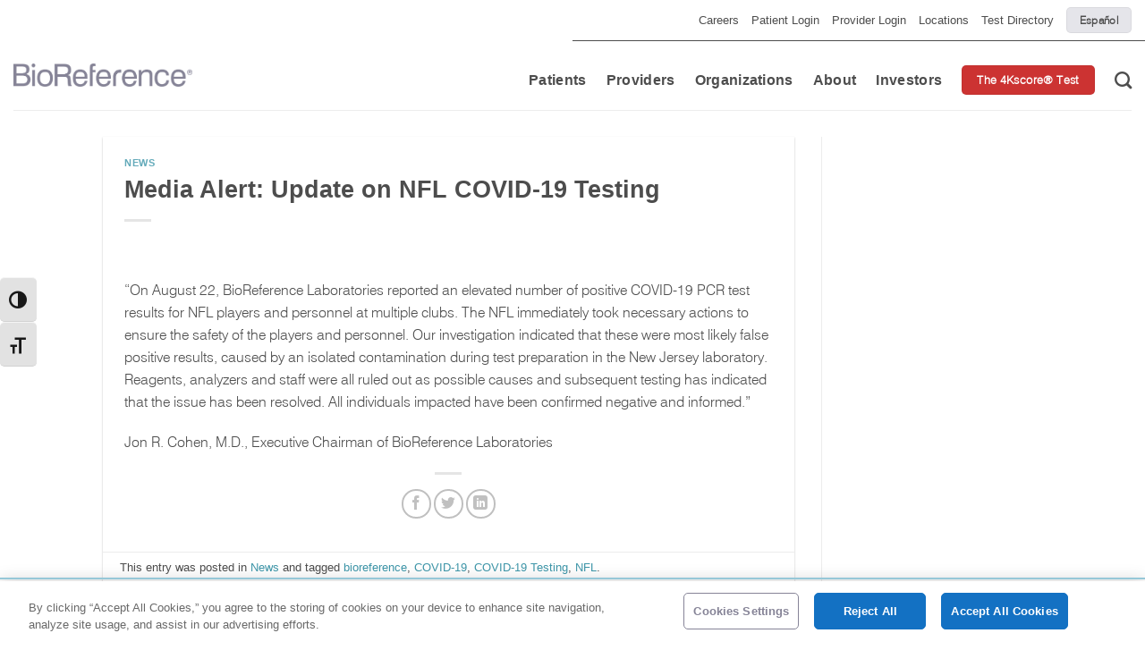

--- FILE ---
content_type: text/html; charset=UTF-8
request_url: https://www.bioreference.com/media-alert-update-on-nfl-covid-19-testing/
body_size: 21079
content:
<!DOCTYPE html>
<!--[if IE 9 ]> <html dir="ltr" lang="en-US" class="ie9 loading-site no-js"> <![endif]-->
<!--[if IE 8 ]> <html dir="ltr" lang="en-US" class="ie8 loading-site no-js"> <![endif]-->
<!--[if (gte IE 9)|!(IE)]><!--><html dir="ltr" lang="en-US" class="loading-site no-js"> <!--<![endif]-->
<head>
	<meta charset="UTF-8" />
	<link rel="profile" href="https://gmpg.org/xfn/11" />
	<link rel="pingback" href="https://www.bioreference.com/xmlrpc.php" />

	            <!-- OneTrust Cookies Consent Notice start for www.bioreference.com -->
            <script type="text/javascript" src="https://cdn.cookielaw.org/consent/97770168-6766-4759-91b3-e1d01dcfd774/OtAutoBlock.js" ></script>
            <script src="https://cdn.cookielaw.org/scripttemplates/otSDKStub.js"  type="text/javascript" charset="UTF-8" data-domain-script="97770168-6766-4759-91b3-e1d01dcfd774" ></script>
            <script type="text/javascript">
            function OptanonWrapper() { }
            </script>
            <!-- OneTrust Cookies Consent Notice end for www.bioreference.com -->
            <script>(function(html){html.className = html.className.replace(/\bno-js\b/,'js')})(document.documentElement);</script>
<title>Update On NFL COVID-19 Testing | BioReference Laboratories</title>

		<!-- All in One SEO 4.9.3 - aioseo.com -->
	<meta name="description" content="BioReference reported an elevated number of positive COVID-19 PCR test results in the NFL. Cause is determined to be false positives." />
	<meta name="robots" content="max-snippet:-1, max-image-preview:large, max-video-preview:-1" />
	<meta name="author" content="katie carrera"/>
	<meta name="keywords" content="bioreference,covid-19,covid-19 testing,nfl" />
	<link rel="canonical" href="https://www.bioreference.com/media-alert-update-on-nfl-covid-19-testing/" />
	<meta name="generator" content="All in One SEO (AIOSEO) 4.9.3" />
		<script type="application/ld+json" class="aioseo-schema">
			{"@context":"https:\/\/schema.org","@graph":[{"@type":"Article","@id":"https:\/\/www.bioreference.com\/media-alert-update-on-nfl-covid-19-testing\/#article","name":"Update On NFL COVID-19 Testing | BioReference Laboratories","headline":"Media Alert: Update on NFL COVID-19 Testing","author":{"@id":"https:\/\/www.bioreference.com\/author\/kcarrera\/#author"},"publisher":{"@id":"https:\/\/www.bioreference.com\/#organization"},"datePublished":"2020-08-24T08:31:18-04:00","dateModified":"2021-09-10T10:15:33-04:00","inLanguage":"en-US","mainEntityOfPage":{"@id":"https:\/\/www.bioreference.com\/media-alert-update-on-nfl-covid-19-testing\/#webpage"},"isPartOf":{"@id":"https:\/\/www.bioreference.com\/media-alert-update-on-nfl-covid-19-testing\/#webpage"},"articleSection":"News, bioreference, COVID-19, COVID-19 Testing, NFL"},{"@type":"BreadcrumbList","@id":"https:\/\/www.bioreference.com\/media-alert-update-on-nfl-covid-19-testing\/#breadcrumblist","itemListElement":[{"@type":"ListItem","@id":"https:\/\/www.bioreference.com#listItem","position":1,"name":"Home","item":"https:\/\/www.bioreference.com","nextItem":{"@type":"ListItem","@id":"https:\/\/www.bioreference.com\/category\/news\/#listItem","name":"News"}},{"@type":"ListItem","@id":"https:\/\/www.bioreference.com\/category\/news\/#listItem","position":2,"name":"News","item":"https:\/\/www.bioreference.com\/category\/news\/","nextItem":{"@type":"ListItem","@id":"https:\/\/www.bioreference.com\/media-alert-update-on-nfl-covid-19-testing\/#listItem","name":"Media Alert: Update on NFL COVID-19 Testing"},"previousItem":{"@type":"ListItem","@id":"https:\/\/www.bioreference.com#listItem","name":"Home"}},{"@type":"ListItem","@id":"https:\/\/www.bioreference.com\/media-alert-update-on-nfl-covid-19-testing\/#listItem","position":3,"name":"Media Alert: Update on NFL COVID-19 Testing","previousItem":{"@type":"ListItem","@id":"https:\/\/www.bioreference.com\/category\/news\/#listItem","name":"News"}}]},{"@type":"Organization","@id":"https:\/\/www.bioreference.com\/#organization","name":"BioReference\u00ae Health","url":"https:\/\/www.bioreference.com\/"},{"@type":"Person","@id":"https:\/\/www.bioreference.com\/author\/kcarrera\/#author","url":"https:\/\/www.bioreference.com\/author\/kcarrera\/","name":"katie carrera","image":{"@type":"ImageObject","@id":"https:\/\/www.bioreference.com\/media-alert-update-on-nfl-covid-19-testing\/#authorImage","url":"https:\/\/secure.gravatar.com\/avatar\/1a202c1706087df5e6e1500f940cbf9c8303c47d628f997fe25bf6575c3c513b?s=96&d=mm&r=g","width":96,"height":96,"caption":"katie carrera"}},{"@type":"WebPage","@id":"https:\/\/www.bioreference.com\/media-alert-update-on-nfl-covid-19-testing\/#webpage","url":"https:\/\/www.bioreference.com\/media-alert-update-on-nfl-covid-19-testing\/","name":"Update On NFL COVID-19 Testing | BioReference Laboratories","description":"BioReference reported an elevated number of positive COVID-19 PCR test results in the NFL. Cause is determined to be false positives.","inLanguage":"en-US","isPartOf":{"@id":"https:\/\/www.bioreference.com\/#website"},"breadcrumb":{"@id":"https:\/\/www.bioreference.com\/media-alert-update-on-nfl-covid-19-testing\/#breadcrumblist"},"author":{"@id":"https:\/\/www.bioreference.com\/author\/kcarrera\/#author"},"creator":{"@id":"https:\/\/www.bioreference.com\/author\/kcarrera\/#author"},"datePublished":"2020-08-24T08:31:18-04:00","dateModified":"2021-09-10T10:15:33-04:00"},{"@type":"WebSite","@id":"https:\/\/www.bioreference.com\/#website","url":"https:\/\/www.bioreference.com\/","name":"BioReference Health","inLanguage":"en-US","publisher":{"@id":"https:\/\/www.bioreference.com\/#organization"}}]}
		</script>
		<!-- All in One SEO -->

    <!-- Google tag (gtag.js) -->
    <script async src="https://www.googletagmanager.com/gtag/js?id=G-RCQMNHDLEC"></script>
    <script>
    window.dataLayer = window.dataLayer || [];
    function gtag(){dataLayer.push(arguments);}
    gtag('js', new Date());

    gtag('config', 'G-RCQMNHDLEC');
    </script>
    <meta name="viewport" content="width=device-width, initial-scale=1, maximum-scale=1" /><link rel='dns-prefetch' href='//cdn.jsdelivr.net' />
<link rel='dns-prefetch' href='//cdnjs.cloudflare.com' />
<link rel='dns-prefetch' href='//unpkg.com' />
<link rel='dns-prefetch' href='//maps.googleapis.com' />
<link rel='dns-prefetch' href='//maps.gstatic.com' />
<link rel='dns-prefetch' href='//fonts.googleapis.com' />
<link rel='dns-prefetch' href='//fonts.gstatic.com' />
<link rel='dns-prefetch' href='//ajax.googleapis.com' />
<link rel='dns-prefetch' href='//apis.google.com' />
<link rel='dns-prefetch' href='//google-analytics.com' />
<link rel='dns-prefetch' href='//www.google-analytics.com' />
<link rel='dns-prefetch' href='//ssl.google-analytics.com' />
<link rel='dns-prefetch' href='//youtube.com' />
<link rel='dns-prefetch' href='//api.pinterest.com' />
<link rel='dns-prefetch' href='//pixel.wp.com' />
<link rel='dns-prefetch' href='//connect.facebook.net' />
<link rel='dns-prefetch' href='//platform.twitter.com' />
<link rel='dns-prefetch' href='//syndication.twitter.com' />
<link rel='dns-prefetch' href='//platform.instagram.com' />
<link rel='dns-prefetch' href='//disqus.com' />
<link rel='dns-prefetch' href='//sitename.disqus.com' />
<link rel='dns-prefetch' href='//s7.addthis.com' />
<link rel='dns-prefetch' href='//platform.linkedin.com' />
<link rel='dns-prefetch' href='//w.sharethis.com' />
<link rel='dns-prefetch' href='//s0.wp.com' />
<link rel='dns-prefetch' href='//s.gravatar.com' />
<link rel='dns-prefetch' href='//stats.wp.com' />
<link rel="alternate" type="application/rss+xml" title="BioReference® Health &raquo; Feed" href="https://www.bioreference.com/feed/" />
<link rel="alternate" type="application/rss+xml" title="BioReference® Health &raquo; Comments Feed" href="https://www.bioreference.com/comments/feed/" />
<link rel="alternate" type="application/rss+xml" title="BioReference® Health &raquo; Media Alert: Update on NFL COVID-19 Testing Comments Feed" href="https://www.bioreference.com/media-alert-update-on-nfl-covid-19-testing/feed/" />
<style id='wp-img-auto-sizes-contain-inline-css' type='text/css'>
img:is([sizes=auto i],[sizes^="auto," i]){contain-intrinsic-size:3000px 1500px}
/*# sourceURL=wp-img-auto-sizes-contain-inline-css */
</style>
<style id='classic-theme-styles-inline-css' type='text/css'>
/*! This file is auto-generated */
.wp-block-button__link{color:#fff;background-color:#32373c;border-radius:9999px;box-shadow:none;text-decoration:none;padding:calc(.667em + 2px) calc(1.333em + 2px);font-size:1.125em}.wp-block-file__button{background:#32373c;color:#fff;text-decoration:none}
/*# sourceURL=/wp-includes/css/classic-themes.min.css */
</style>
<link rel='stylesheet' id='cpsh-shortcodes-css' href='https://www.bioreference.com/wp-content/plugins/column-shortcodes//assets/css/shortcodes.css?ver=1.0.1' type='text/css' media='all' />
<link rel='stylesheet' id='contact-form-7-css' href='https://www.bioreference.com/wp-content/plugins/contact-form-7/includes/css/styles.css?ver=6.1.4' type='text/css' media='all' />
<style id='contact-form-7-inline-css' type='text/css'>
.wpcf7 .wpcf7-recaptcha iframe {margin-bottom: 0;}.wpcf7 .wpcf7-recaptcha[data-align="center"] > div {margin: 0 auto;}.wpcf7 .wpcf7-recaptcha[data-align="right"] > div {margin: 0 0 0 auto;}
/*# sourceURL=contact-form-7-inline-css */
</style>
<link rel='stylesheet' id='external-api-request-log-css' href='https://www.bioreference.com/wp-content/plugins/external-api-request-log/public/css/external-api-request-log-public.css?ver=1.0.0' type='text/css' media='all' />
<link rel='stylesheet' id='popup-box-css' href='https://www.bioreference.com/wp-content/plugins/popup-box/public/assets/css/style.min.css?ver=3.2.13' type='text/css' media='all' />
<link rel='stylesheet' id='ui-font-css' href='https://www.bioreference.com/wp-content/plugins/wp-accessibility/toolbar/fonts/css/a11y-toolbar.css?ver=2.2.6' type='text/css' media='all' />
<link rel='stylesheet' id='wpa-toolbar-css' href='https://www.bioreference.com/wp-content/plugins/wp-accessibility/toolbar/css/a11y.css?ver=2.2.6' type='text/css' media='all' />
<link rel='stylesheet' id='ui-fontsize.css-css' href='https://www.bioreference.com/wp-content/plugins/wp-accessibility/toolbar/css/a11y-fontsize.css?ver=2.2.6' type='text/css' media='all' />
<style id='ui-fontsize.css-inline-css' type='text/css'>
html { --wpa-font-size: clamp( 24px, 1.5rem, 36px ); --wpa-h1-size : clamp( 48px, 3rem, 72px ); --wpa-h2-size : clamp( 40px, 2.5rem, 60px ); --wpa-h3-size : clamp( 32px, 2rem, 48px ); --wpa-h4-size : clamp( 28px, 1.75rem, 42px ); --wpa-sub-list-size: 1.1em; --wpa-sub-sub-list-size: 1em; } 
/*# sourceURL=ui-fontsize.css-inline-css */
</style>
<link rel='stylesheet' id='wpa-style-css' href='https://www.bioreference.com/wp-content/plugins/wp-accessibility/css/wpa-style.css?ver=2.2.6' type='text/css' media='all' />
<style id='wpa-style-inline-css' type='text/css'>

.wpa-hide-ltr#skiplinks a, .wpa-hide-ltr#skiplinks a:hover, .wpa-hide-ltr#skiplinks a:visited {
	
}
.wpa-hide-ltr#skiplinks a:active,  .wpa-hide-ltr#skiplinks a:focus {
	
}
	
		:focus { outline: 2px solid #96c8d8!important; outline-offset: 2px !important; }
		:root { --admin-bar-top : 7px; }
/*# sourceURL=wpa-style-inline-css */
</style>
<link rel='stylesheet' id='swiper_css-css' href='https://www.bioreference.com/wp-content/themes/flatsome-child/css/swiper-bundle.min.css?ver=6.9' type='text/css' media='all' />
<link rel='stylesheet' id='bioreference_js-css' href='https://www.bioreference.com/wp-content/themes/flatsome-child/bioreference.css?ver=3.3' type='text/css' media='all' />
<link rel='stylesheet' id='rebrand-style-css' href='https://www.bioreference.com/wp-content/themes/flatsome-child/rebrand/css/style.css?ver=3.3' type='text/css' media='all' />
<link rel='stylesheet' id='flatsome-icons-css' href='https://www.bioreference.com/wp-content/themes/flatsome/assets/css/fl-icons.css?ver=3.12' type='text/css' media='all' />
<link rel='stylesheet' id='flatsome-main-css' href='https://www.bioreference.com/wp-content/themes/flatsome/assets/css/flatsome.css?ver=3.13.3' type='text/css' media='all' />
<style id='rocket-lazyload-inline-css' type='text/css'>
.rll-youtube-player{position:relative;padding-bottom:56.23%;height:0;overflow:hidden;max-width:100%;background:#000;margin:5px}.rll-youtube-player iframe{position:absolute;top:0;left:0;width:100%;height:100%;z-index:100;background:0 0}.rll-youtube-player img{bottom:0;display:block;left:0;margin:auto;max-width:100%;width:100%;position:absolute;right:0;top:0;border:none;height:auto;cursor:pointer;-webkit-transition:.4s all;-moz-transition:.4s all;transition:.4s all}.rll-youtube-player img:hover{-webkit-filter:brightness(75%)}.rll-youtube-player .play{height:72px;width:72px;left:50%;top:50%;margin-left:-36px;margin-top:-36px;position:absolute;background:url(https://www.bioreference.com/wp-content/plugins/wp-rocket/inc/front/img/youtube.png) no-repeat;cursor:pointer}
/*# sourceURL=rocket-lazyload-inline-css */
</style>
<script type="text/javascript" src="https://www.bioreference.com/wp-includes/js/jquery/jquery.min.js?ver=3.7.1" id="jquery-core-js"></script>
<script type="text/javascript" src="https://www.bioreference.com/wp-content/plugins/external-api-request-log/public/js/external-api-request-log-public.js?ver=1.0.0" id="external-api-request-log-js"></script>
<link rel="https://api.w.org/" href="https://www.bioreference.com/wp-json/" /><link rel="alternate" title="JSON" type="application/json" href="https://www.bioreference.com/wp-json/wp/v2/posts/6074" /><link rel="EditURI" type="application/rsd+xml" title="RSD" href="https://www.bioreference.com/xmlrpc.php?rsd" />
<meta name="generator" content="WordPress 6.9" />
<link rel='shortlink' href='https://www.bioreference.com/?p=6074' />
<style>.bg{opacity: 0; transition: opacity 1s; -webkit-transition: opacity 1s;} .bg-loaded{opacity: 1;}</style><!--[if IE]><link rel="stylesheet" type="text/css" href="https://www.bioreference.com/wp-content/themes/flatsome/assets/css/ie-fallback.css"><script src="//cdnjs.cloudflare.com/ajax/libs/html5shiv/3.6.1/html5shiv.js"></script><script>var head = document.getElementsByTagName('head')[0],style = document.createElement('style');style.type = 'text/css';style.styleSheet.cssText = ':before,:after{content:none !important';head.appendChild(style);setTimeout(function(){head.removeChild(style);}, 0);</script><script src="https://www.bioreference.com/wp-content/themes/flatsome/assets/libs/ie-flexibility.js"></script><![endif]--><meta name="facebook-domain-verification" content="fkjsel1uri7uuwaisl8zns29w3cvqn" />
<!-- Facebook Pixel Code -->
<script>
!function(f,b,e,v,n,t,s)
{if(f.fbq)return;n=f.fbq=function(){n.callMethod?
n.callMethod.apply(n,arguments):n.queue.push(arguments)};
if(!f._fbq)f._fbq=n;n.push=n;n.loaded=!0;n.version='2.0';
n.queue=[];t=b.createElement(e);t.async=!0;
t.src=v;s=b.getElementsByTagName(e)[0];
s.parentNode.insertBefore(t,s)}(window, document,'script',
'https://connect.facebook.net/en_US/fbevents.js');
fbq('init', '400202538269045');
fbq('track', 'PageView');
</script>
<noscript><img height="1" width="1" style="display:none"
src="https://www.facebook.com/tr?id=400202538269045&ev=PageView&noscript=1"
/></noscript>
<!-- End Facebook Pixel Code --><link rel="icon" href="https://stguse2prdmstpublic.blob.core.windows.net/cdn-bioreference-com/2022/11/cropped-BRD007454_BR-Favicon_16x16-1-32x32.png" sizes="32x32" />
<link rel="icon" href="https://stguse2prdmstpublic.blob.core.windows.net/cdn-bioreference-com/2022/11/cropped-BRD007454_BR-Favicon_16x16-1-192x192.png" sizes="192x192" />
<link rel="apple-touch-icon" href="https://stguse2prdmstpublic.blob.core.windows.net/cdn-bioreference-com/2022/11/cropped-BRD007454_BR-Favicon_16x16-1-180x180.png" />
<meta name="msapplication-TileImage" content="https://stguse2prdmstpublic.blob.core.windows.net/cdn-bioreference-com/2022/11/cropped-BRD007454_BR-Favicon_16x16-1-270x270.png" />
<style id="custom-css" type="text/css">:root {--primary-color: #CC3332;}.header-main{height: 78px}#logo img{max-height: 78px}#logo{width:200px;}#logo img{padding:15px 0;}#logo a{max-width:260pxpx;}.stuck #logo img{padding:8px 0;}.header-bottom{min-height: 55px}.header-top{min-height: 45px}.transparent .header-main{height: 500px}.transparent #logo img{max-height: 500px}.has-transparent + .page-title:first-of-type,.has-transparent + #main > .page-title,.has-transparent + #main > div > .page-title,.has-transparent + #main .page-header-wrapper:first-of-type .page-title{padding-top: 530px;}.header.show-on-scroll,.stuck .header-main{height:91px!important}.stuck #logo img{max-height: 91px!important}.header-bottom {background-color: #f1f1f1}.top-bar-nav > li > a{line-height: 16px }.header-main .nav > li > a{line-height: 16px }.header-wrapper:not(.stuck) .header-main .header-nav{margin-top: 11px }.stuck .header-main .nav > li > a{line-height: 39px }.header-bottom-nav > li > a{line-height: 16px }@media (max-width: 549px) {.header-main{height: 107px}#logo img{max-height: 107px}}.nav-dropdown{font-size:95%}.header-top{background-color:#FFFFFF!important;}/* Color */.accordion-title.active, .has-icon-bg .icon .icon-inner,.logo a, .primary.is-underline, .primary.is-link, .badge-outline .badge-inner, .nav-outline > li.active> a,.nav-outline >li.active > a, .cart-icon strong,[data-color='primary'], .is-outline.primary{color: #CC3332;}/* Color !important */[data-text-color="primary"]{color: #CC3332!important;}/* Background Color */[data-text-bg="primary"]{background-color: #CC3332;}/* Background */.scroll-to-bullets a,.featured-title, .label-new.menu-item > a:after, .nav-pagination > li > .current,.nav-pagination > li > span:hover,.nav-pagination > li > a:hover,.has-hover:hover .badge-outline .badge-inner,button[type="submit"], .button.wc-forward:not(.checkout):not(.checkout-button), .button.submit-button, .button.primary:not(.is-outline),.featured-table .title,.is-outline:hover, .has-icon:hover .icon-label,.nav-dropdown-bold .nav-column li > a:hover, .nav-dropdown.nav-dropdown-bold > li > a:hover, .nav-dropdown-bold.dark .nav-column li > a:hover, .nav-dropdown.nav-dropdown-bold.dark > li > a:hover, .is-outline:hover, .tagcloud a:hover,.grid-tools a, input[type='submit']:not(.is-form), .box-badge:hover .box-text, input.button.alt,.nav-box > li > a:hover,.nav-box > li.active > a,.nav-pills > li.active > a ,.current-dropdown .cart-icon strong, .cart-icon:hover strong, .nav-line-bottom > li > a:before, .nav-line-grow > li > a:before, .nav-line > li > a:before,.banner, .header-top, .slider-nav-circle .flickity-prev-next-button:hover svg, .slider-nav-circle .flickity-prev-next-button:hover .arrow, .primary.is-outline:hover, .button.primary:not(.is-outline), input[type='submit'].primary, input[type='submit'].primary, input[type='reset'].button, input[type='button'].primary, .badge-inner{background-color: #CC3332;}/* Border */.nav-vertical.nav-tabs > li.active > a,.scroll-to-bullets a.active,.nav-pagination > li > .current,.nav-pagination > li > span:hover,.nav-pagination > li > a:hover,.has-hover:hover .badge-outline .badge-inner,.accordion-title.active,.featured-table,.is-outline:hover, .tagcloud a:hover,blockquote, .has-border, .cart-icon strong:after,.cart-icon strong,.blockUI:before, .processing:before,.loading-spin, .slider-nav-circle .flickity-prev-next-button:hover svg, .slider-nav-circle .flickity-prev-next-button:hover .arrow, .primary.is-outline:hover{border-color: #CC3332}.nav-tabs > li.active > a{border-top-color: #CC3332}.widget_shopping_cart_content .blockUI.blockOverlay:before { border-left-color: #CC3332 }.woocommerce-checkout-review-order .blockUI.blockOverlay:before { border-left-color: #CC3332 }/* Fill */.slider .flickity-prev-next-button:hover svg,.slider .flickity-prev-next-button:hover .arrow{fill: #CC3332;}/* Background Color */[data-icon-label]:after, .secondary.is-underline:hover,.secondary.is-outline:hover,.icon-label,.button.secondary:not(.is-outline),.button.alt:not(.is-outline), .badge-inner.on-sale, .button.checkout, .single_add_to_cart_button, .current .breadcrumb-step{ background-color:#3E96A9; }[data-text-bg="secondary"]{background-color: #3E96A9;}/* Color */.secondary.is-underline,.secondary.is-link, .secondary.is-outline,.stars a.active, .star-rating:before, .woocommerce-page .star-rating:before,.star-rating span:before, .color-secondary{color: #3E96A9}/* Color !important */[data-text-color="secondary"]{color: #3E96A9!important;}/* Border */.secondary.is-outline:hover{border-color:#3E96A9}.alert.is-underline:hover,.alert.is-outline:hover,.alert{background-color: #CC3332}.alert.is-link, .alert.is-outline, .color-alert{color: #CC3332;}/* Color !important */[data-text-color="alert"]{color: #CC3332!important;}/* Background Color */[data-text-bg="alert"]{background-color: #CC3332;}body{font-size: 100%;}@media screen and (max-width: 549px){body{font-size: 100%;}}body{font-family:"Montserrat", sans-serif}body{font-weight: 0}body{color: #4d4d4d}.nav > li > a {font-family:"Open Sans", sans-serif;}.mobile-sidebar-levels-2 .nav > li > ul > li > a {font-family:"Open Sans", sans-serif;}.nav > li > a {font-weight: 0;}.mobile-sidebar-levels-2 .nav > li > ul > li > a {font-weight: 0;}h1,h2,h3,h4,h5,h6,.heading-font, .off-canvas-center .nav-sidebar.nav-vertical > li > a{font-family: "Montserrat", sans-serif;}h1,h2,h3,h4,h5,h6,.heading-font,.banner h1,.banner h2{font-weight: 700;}h1,h2,h3,h4,h5,h6,.heading-font{color: #4d4d4d;}button,.button{text-transform: none;}.nav > li > a, .links > li > a{text-transform: none;}.section-title span{text-transform: none;}.alt-font{font-family: "Bree Serif", sans-serif;}.alt-font{font-weight: 0!important;}.header:not(.transparent) .header-nav-main.nav > li > a {color: #595959;}a{color: #3E96A9;}input[type='submit'], input[type="button"], button:not(.icon), .button:not(.icon){border-radius: 5px!important}.footer-2{background-color: #414143}.absolute-footer, html{background-color: #414143}/* Custom CSS */.header-nav.header-nav-main.nav.nav-left.nav-line-grow.nav-size-large.nav-spacing-large.nav-uppercase {margin-left: 1%;}.page-header-excerpt .banner-bg {background-color: #ffffff !important;}.icon-angle-down {display: none !important;}.footer-2 h3.widget-title {font-size: 110%;}.footer-2 .textwidget {font-size: 90%;}.button {border-radius: 40px;}.content-area ul li {margin-left: 15px !important;}RulesComputedAnimationsFonts.nav-dropdown::after {visibility: hidden;display: block;content: "";clear: both;height: 0;}element {}.nav-dropdown.nav-dropdown-default.tooltipstered {font-family: "Open Sans", sans-serif;}.top-level-no-click a {cursor: default !important;}.footer-2 .social-icons {display: flex;margin-right:10 px;}#text-7 .alignleft.size-full.wp-image-1083 {margin-top: 20px;}element {}.page-inner ul li {margin-left: 14px !important;}/* executive bio page */.page-id-171 .accordion-title.plain {text-align: center; text-transform: uppercase !important;border-top: none !important;}.page-id-171 .box-text {padding-bottom: 10px !important;}/* patients page */.page-id-84 .text.dark {margin-left: -10px;}.header-search-form-wrapper {margin-right: 25px !important;}/* Remove meta data from post */.entry-meta .byline, .entry-meta .cat-links { display: none; } .entry-meta .posted-on { display: none; }.test-directory-clients .test-search-details h1 {display: block;}.ppage-inner.test-directory.clients {min-height: 960px;}.text-center > div, .text-center > div > div, .text-center .is-divider, .text-center .star-rating, .text-center .is-star-rating {/* margin-left: auto; */}#footer p,#footer a,{color: #fff;}.sub-menu {width: auto;}/* OPEN POSITIONS */.accordion-item{ background-color: white; border: solid 1px white; border-radius: 15px; text-align: left;margin-bottom: 10px;}.accordion-title{border-top: none;}.accordion-red .accordion-title {font-weight: bold;color: #CC3332;}.accordion-blue .accordion-title{font-weight: bold;color: #1168A0;}.accordion-purple .accordion-title {font-weight: bold;color: #5C08B0;}.page-id-9824 .image-bank-section, .page-id-9824 .info-card-section{max-width: 100%;margin: auto;}.page-id-9824 .open-positions-form{margin: auto; padding:30px;background: #E5E5E5;border-radius: 15px;max-width: var(--bp-60);}.page-id-9824 .info-card-intro {max-width: 100%;}.about-us-accordion {max-width: var(--bp-60);}/* .page-id-9824 .image-bank-content h2 {text-align: left;} */ .gform_wrapper .top_label input.medium {width: 100% !important;} #gform_submit_button_6{background: #5C08B0;text-transform: none;}/* Rebrand */@media all and (max-width : 1824px) {.footer{padding-left:10%;}}.image-bank-button {padding-top: 1.7rem;text-align: center;}.absolute-footer {padding-left: 0 !important;}@media only screen and (max-width:48em) {div.compliance-col:nth-child(6) {border-right: none;}}@media only screen and (min-width:48em) {div.compliance-col:nth-child(8) {flex-grow: 1;border-right: 1px solid #fff;margin: auto;align-items: normal;}div.compliance-col:nth-child(6) {border-right: 1px solid #fff;text-align: center; }div.compliance-col:last-child {border-right: none;}}.page-template-page-frontpage-template .hero-section {height: 100% !important;min-height: 100vh !important;}/* Custom CSS Mobile */@media (max-width: 549px){.home .button {font-size: 90%;}#logo img {padding: 10px 0;}}.label-new.menu-item > a:after{content:"New";}.label-hot.menu-item > a:after{content:"Hot";}.label-sale.menu-item > a:after{content:"Sale";}.label-popular.menu-item > a:after{content:"Popular";}</style><script>
/*! loadCSS rel=preload polyfill. [c]2017 Filament Group, Inc. MIT License */
(function(w){"use strict";if(!w.loadCSS){w.loadCSS=function(){}}
var rp=loadCSS.relpreload={};rp.support=(function(){var ret;try{ret=w.document.createElement("link").relList.supports("preload")}catch(e){ret=!1}
return function(){return ret}})();rp.bindMediaToggle=function(link){var finalMedia=link.media||"all";function enableStylesheet(){link.media=finalMedia}
if(link.addEventListener){link.addEventListener("load",enableStylesheet)}else if(link.attachEvent){link.attachEvent("onload",enableStylesheet)}
setTimeout(function(){link.rel="stylesheet";link.media="only x"});setTimeout(enableStylesheet,3000)};rp.poly=function(){if(rp.support()){return}
var links=w.document.getElementsByTagName("link");for(var i=0;i<links.length;i++){var link=links[i];if(link.rel==="preload"&&link.getAttribute("as")==="style"&&!link.getAttribute("data-loadcss")){link.setAttribute("data-loadcss",!0);rp.bindMediaToggle(link)}}};if(!rp.support()){rp.poly();var run=w.setInterval(rp.poly,500);if(w.addEventListener){w.addEventListener("load",function(){rp.poly();w.clearInterval(run)})}else if(w.attachEvent){w.attachEvent("onload",function(){rp.poly();w.clearInterval(run)})}}
if(typeof exports!=="undefined"){exports.loadCSS=loadCSS}
else{w.loadCSS=loadCSS}}(typeof global!=="undefined"?global:this))
</script><style id='wp-block-paragraph-inline-css' type='text/css'>
.is-small-text{font-size:.875em}.is-regular-text{font-size:1em}.is-large-text{font-size:2.25em}.is-larger-text{font-size:3em}.has-drop-cap:not(:focus):first-letter{float:left;font-size:8.4em;font-style:normal;font-weight:100;line-height:.68;margin:.05em .1em 0 0;text-transform:uppercase}body.rtl .has-drop-cap:not(:focus):first-letter{float:none;margin-left:.1em}p.has-drop-cap.has-background{overflow:hidden}:root :where(p.has-background){padding:1.25em 2.375em}:where(p.has-text-color:not(.has-link-color)) a{color:inherit}p.has-text-align-left[style*="writing-mode:vertical-lr"],p.has-text-align-right[style*="writing-mode:vertical-rl"]{rotate:180deg}
/*# sourceURL=https://www.bioreference.com/wp-includes/blocks/paragraph/style.min.css */
</style>
<style id='global-styles-inline-css' type='text/css'>
:root{--wp--preset--aspect-ratio--square: 1;--wp--preset--aspect-ratio--4-3: 4/3;--wp--preset--aspect-ratio--3-4: 3/4;--wp--preset--aspect-ratio--3-2: 3/2;--wp--preset--aspect-ratio--2-3: 2/3;--wp--preset--aspect-ratio--16-9: 16/9;--wp--preset--aspect-ratio--9-16: 9/16;--wp--preset--color--black: #000000;--wp--preset--color--cyan-bluish-gray: #abb8c3;--wp--preset--color--white: #ffffff;--wp--preset--color--pale-pink: #f78da7;--wp--preset--color--vivid-red: #cf2e2e;--wp--preset--color--luminous-vivid-orange: #ff6900;--wp--preset--color--luminous-vivid-amber: #fcb900;--wp--preset--color--light-green-cyan: #7bdcb5;--wp--preset--color--vivid-green-cyan: #00d084;--wp--preset--color--pale-cyan-blue: #8ed1fc;--wp--preset--color--vivid-cyan-blue: #0693e3;--wp--preset--color--vivid-purple: #9b51e0;--wp--preset--gradient--vivid-cyan-blue-to-vivid-purple: linear-gradient(135deg,rgb(6,147,227) 0%,rgb(155,81,224) 100%);--wp--preset--gradient--light-green-cyan-to-vivid-green-cyan: linear-gradient(135deg,rgb(122,220,180) 0%,rgb(0,208,130) 100%);--wp--preset--gradient--luminous-vivid-amber-to-luminous-vivid-orange: linear-gradient(135deg,rgb(252,185,0) 0%,rgb(255,105,0) 100%);--wp--preset--gradient--luminous-vivid-orange-to-vivid-red: linear-gradient(135deg,rgb(255,105,0) 0%,rgb(207,46,46) 100%);--wp--preset--gradient--very-light-gray-to-cyan-bluish-gray: linear-gradient(135deg,rgb(238,238,238) 0%,rgb(169,184,195) 100%);--wp--preset--gradient--cool-to-warm-spectrum: linear-gradient(135deg,rgb(74,234,220) 0%,rgb(151,120,209) 20%,rgb(207,42,186) 40%,rgb(238,44,130) 60%,rgb(251,105,98) 80%,rgb(254,248,76) 100%);--wp--preset--gradient--blush-light-purple: linear-gradient(135deg,rgb(255,206,236) 0%,rgb(152,150,240) 100%);--wp--preset--gradient--blush-bordeaux: linear-gradient(135deg,rgb(254,205,165) 0%,rgb(254,45,45) 50%,rgb(107,0,62) 100%);--wp--preset--gradient--luminous-dusk: linear-gradient(135deg,rgb(255,203,112) 0%,rgb(199,81,192) 50%,rgb(65,88,208) 100%);--wp--preset--gradient--pale-ocean: linear-gradient(135deg,rgb(255,245,203) 0%,rgb(182,227,212) 50%,rgb(51,167,181) 100%);--wp--preset--gradient--electric-grass: linear-gradient(135deg,rgb(202,248,128) 0%,rgb(113,206,126) 100%);--wp--preset--gradient--midnight: linear-gradient(135deg,rgb(2,3,129) 0%,rgb(40,116,252) 100%);--wp--preset--font-size--small: 13px;--wp--preset--font-size--medium: 20px;--wp--preset--font-size--large: 36px;--wp--preset--font-size--x-large: 42px;--wp--preset--spacing--20: 0.44rem;--wp--preset--spacing--30: 0.67rem;--wp--preset--spacing--40: 1rem;--wp--preset--spacing--50: 1.5rem;--wp--preset--spacing--60: 2.25rem;--wp--preset--spacing--70: 3.38rem;--wp--preset--spacing--80: 5.06rem;--wp--preset--shadow--natural: 6px 6px 9px rgba(0, 0, 0, 0.2);--wp--preset--shadow--deep: 12px 12px 50px rgba(0, 0, 0, 0.4);--wp--preset--shadow--sharp: 6px 6px 0px rgba(0, 0, 0, 0.2);--wp--preset--shadow--outlined: 6px 6px 0px -3px rgb(255, 255, 255), 6px 6px rgb(0, 0, 0);--wp--preset--shadow--crisp: 6px 6px 0px rgb(0, 0, 0);}:where(.is-layout-flex){gap: 0.5em;}:where(.is-layout-grid){gap: 0.5em;}body .is-layout-flex{display: flex;}.is-layout-flex{flex-wrap: wrap;align-items: center;}.is-layout-flex > :is(*, div){margin: 0;}body .is-layout-grid{display: grid;}.is-layout-grid > :is(*, div){margin: 0;}:where(.wp-block-columns.is-layout-flex){gap: 2em;}:where(.wp-block-columns.is-layout-grid){gap: 2em;}:where(.wp-block-post-template.is-layout-flex){gap: 1.25em;}:where(.wp-block-post-template.is-layout-grid){gap: 1.25em;}.has-black-color{color: var(--wp--preset--color--black) !important;}.has-cyan-bluish-gray-color{color: var(--wp--preset--color--cyan-bluish-gray) !important;}.has-white-color{color: var(--wp--preset--color--white) !important;}.has-pale-pink-color{color: var(--wp--preset--color--pale-pink) !important;}.has-vivid-red-color{color: var(--wp--preset--color--vivid-red) !important;}.has-luminous-vivid-orange-color{color: var(--wp--preset--color--luminous-vivid-orange) !important;}.has-luminous-vivid-amber-color{color: var(--wp--preset--color--luminous-vivid-amber) !important;}.has-light-green-cyan-color{color: var(--wp--preset--color--light-green-cyan) !important;}.has-vivid-green-cyan-color{color: var(--wp--preset--color--vivid-green-cyan) !important;}.has-pale-cyan-blue-color{color: var(--wp--preset--color--pale-cyan-blue) !important;}.has-vivid-cyan-blue-color{color: var(--wp--preset--color--vivid-cyan-blue) !important;}.has-vivid-purple-color{color: var(--wp--preset--color--vivid-purple) !important;}.has-black-background-color{background-color: var(--wp--preset--color--black) !important;}.has-cyan-bluish-gray-background-color{background-color: var(--wp--preset--color--cyan-bluish-gray) !important;}.has-white-background-color{background-color: var(--wp--preset--color--white) !important;}.has-pale-pink-background-color{background-color: var(--wp--preset--color--pale-pink) !important;}.has-vivid-red-background-color{background-color: var(--wp--preset--color--vivid-red) !important;}.has-luminous-vivid-orange-background-color{background-color: var(--wp--preset--color--luminous-vivid-orange) !important;}.has-luminous-vivid-amber-background-color{background-color: var(--wp--preset--color--luminous-vivid-amber) !important;}.has-light-green-cyan-background-color{background-color: var(--wp--preset--color--light-green-cyan) !important;}.has-vivid-green-cyan-background-color{background-color: var(--wp--preset--color--vivid-green-cyan) !important;}.has-pale-cyan-blue-background-color{background-color: var(--wp--preset--color--pale-cyan-blue) !important;}.has-vivid-cyan-blue-background-color{background-color: var(--wp--preset--color--vivid-cyan-blue) !important;}.has-vivid-purple-background-color{background-color: var(--wp--preset--color--vivid-purple) !important;}.has-black-border-color{border-color: var(--wp--preset--color--black) !important;}.has-cyan-bluish-gray-border-color{border-color: var(--wp--preset--color--cyan-bluish-gray) !important;}.has-white-border-color{border-color: var(--wp--preset--color--white) !important;}.has-pale-pink-border-color{border-color: var(--wp--preset--color--pale-pink) !important;}.has-vivid-red-border-color{border-color: var(--wp--preset--color--vivid-red) !important;}.has-luminous-vivid-orange-border-color{border-color: var(--wp--preset--color--luminous-vivid-orange) !important;}.has-luminous-vivid-amber-border-color{border-color: var(--wp--preset--color--luminous-vivid-amber) !important;}.has-light-green-cyan-border-color{border-color: var(--wp--preset--color--light-green-cyan) !important;}.has-vivid-green-cyan-border-color{border-color: var(--wp--preset--color--vivid-green-cyan) !important;}.has-pale-cyan-blue-border-color{border-color: var(--wp--preset--color--pale-cyan-blue) !important;}.has-vivid-cyan-blue-border-color{border-color: var(--wp--preset--color--vivid-cyan-blue) !important;}.has-vivid-purple-border-color{border-color: var(--wp--preset--color--vivid-purple) !important;}.has-vivid-cyan-blue-to-vivid-purple-gradient-background{background: var(--wp--preset--gradient--vivid-cyan-blue-to-vivid-purple) !important;}.has-light-green-cyan-to-vivid-green-cyan-gradient-background{background: var(--wp--preset--gradient--light-green-cyan-to-vivid-green-cyan) !important;}.has-luminous-vivid-amber-to-luminous-vivid-orange-gradient-background{background: var(--wp--preset--gradient--luminous-vivid-amber-to-luminous-vivid-orange) !important;}.has-luminous-vivid-orange-to-vivid-red-gradient-background{background: var(--wp--preset--gradient--luminous-vivid-orange-to-vivid-red) !important;}.has-very-light-gray-to-cyan-bluish-gray-gradient-background{background: var(--wp--preset--gradient--very-light-gray-to-cyan-bluish-gray) !important;}.has-cool-to-warm-spectrum-gradient-background{background: var(--wp--preset--gradient--cool-to-warm-spectrum) !important;}.has-blush-light-purple-gradient-background{background: var(--wp--preset--gradient--blush-light-purple) !important;}.has-blush-bordeaux-gradient-background{background: var(--wp--preset--gradient--blush-bordeaux) !important;}.has-luminous-dusk-gradient-background{background: var(--wp--preset--gradient--luminous-dusk) !important;}.has-pale-ocean-gradient-background{background: var(--wp--preset--gradient--pale-ocean) !important;}.has-electric-grass-gradient-background{background: var(--wp--preset--gradient--electric-grass) !important;}.has-midnight-gradient-background{background: var(--wp--preset--gradient--midnight) !important;}.has-small-font-size{font-size: var(--wp--preset--font-size--small) !important;}.has-medium-font-size{font-size: var(--wp--preset--font-size--medium) !important;}.has-large-font-size{font-size: var(--wp--preset--font-size--large) !important;}.has-x-large-font-size{font-size: var(--wp--preset--font-size--x-large) !important;}
/*# sourceURL=global-styles-inline-css */
</style>
</head>

<body data-rsssl=1 class="wp-singular post-template-default single single-post postid-6074 single-format-standard wp-theme-flatsome wp-child-theme-flatsome-child lightbox nav-dropdown-has-shadow nav-dropdown-has-border parallax-mobile">


<a class="skip-link screen-reader-text" href="#main">Skip to content</a>

<div id="wrapper">

	
	<header id="header" class="header header-full-width has-sticky sticky-jump">
		<div class="header-wrapper">
			<div id="top-bar" class="header-top hide-for-sticky">
    <div class="flex-row container">
      <div class="flex-col hide-for-medium flex-left">
          <ul class="nav nav-left medium-nav-center nav-small  nav-line-bottom">
                        </ul>
      </div>

      <div class="flex-col hide-for-medium flex-center">
          <ul class="nav nav-center nav-small  nav-line-bottom">
                        </ul>
      </div>

      <div class="flex-col hide-for-medium flex-right">
         <ul class="nav top-bar-nav nav-right nav-small  nav-line-bottom">
              <li id="menu-item-14165" class="menu-item menu-item-type-custom menu-item-object-custom menu-item-14165 menu-item-design-default"><a href="https://myjobs.adp.com/bioreference/cx" class="nav-top-link">Careers</a></li>
<li id="menu-item-3195" class="menu-item menu-item-type-custom menu-item-object-custom menu-item-3195 menu-item-design-default"><a href="https://www.bioreference.com/patient-portal" class="nav-top-link">Patient Login</a></li>
<li id="menu-item-2106" class="menu-item menu-item-type-custom menu-item-object-custom menu-item-2106 menu-item-design-default"><a href="https://brli.insightdx.com/MultiAccountLogin" class="nav-top-link">Provider Login</a></li>
<li id="menu-item-1060" class="menu-item menu-item-type-post_type menu-item-object-page menu-item-1060 menu-item-design-default"><a href="https://www.bioreference.com/patients/locations-patient-services/find-a-location/" class="nav-top-link">Locations</a></li>
<li id="menu-item-2069" class="menu-item menu-item-type-post_type menu-item-object-page menu-item-2069 menu-item-design-default"><a href="https://www.bioreference.com/physicians/resources/test-directory/" class="nav-top-link">Test Directory</a></li>
<li class="html header-button-1">
	<div class="header-button">
	<a href="https://es.bioreference.com/" class="button primary"  style="border-radius:5px;">
    <span>Español</span>
  </a>
	</div>
</li>


          </ul>
      </div>

            <div class="flex-col show-for-medium flex-grow">
          <ul class="nav nav-center nav-small mobile-nav  nav-line-bottom">
              <li class="html custom html_topbar_left"><strong class="uppercase"></strong></li>          </ul>
      </div>
      
    </div>
</div>
<div id="masthead" class="header-main ">
      <div class="header-inner flex-row container logo-left medium-logo-center" role="navigation">

          <!-- Logo -->
          <div id="logo" class="flex-col logo">
            <!-- Header logo -->
<a href="https://www.bioreference.com/" title="BioReference® Health" rel="home">
    <img width="200" height="78" src="https://stguse2prdmstpublic.blob.core.windows.net/cdn-bioreference-com/2022/11/BioReference-2022_logo-color_RGB.png" class="header_logo header-logo" alt="BioReference® Health"/><img  width="200" height="78" src="https://stguse2prdmstpublic.blob.core.windows.net/cdn-bioreference-com/2022/11/BioReference-2022_logo-color_RGB.png" class="header-logo-dark" alt="BioReference® Health"/></a>
          </div>

          <!-- Mobile Left Elements -->
          <div class="flex-col show-for-medium flex-left">
            <ul class="mobile-nav nav nav-left ">
              <li class="nav-icon has-icon">
  <div class="header-button">		<a href="#" data-open="#main-menu" data-pos="left" data-bg="main-menu-overlay" data-color="" class="icon button circle is-outline is-small" aria-label="Menu" aria-controls="main-menu" aria-expanded="false">
		
		  <i class="icon-menu" ></i>
		  <span class="menu-title uppercase hide-for-small">Menu</span>		</a>
	 </div> </li>            </ul>
          </div>

          <!-- Left Elements -->
          <div class="flex-col hide-for-medium flex-left
            flex-grow">
            <ul class="header-nav header-nav-main nav nav-left  nav-line-grow nav-size-large nav-spacing-large nav-uppercase" >
                          </ul>
          </div>

          <!-- Right Elements -->
          <div class="flex-col hide-for-medium flex-right">
            <ul class="header-nav header-nav-main nav nav-right  nav-line-grow nav-size-large nav-spacing-large nav-uppercase">
              <li id="menu-item-886" class="menu-item menu-item-type-post_type menu-item-object-page menu-item-has-children menu-item-886 menu-item-design-default has-dropdown"><a href="https://www.bioreference.com/patients/" class="nav-top-link">Patients<i class="icon-angle-down" ></i></a>
<ul class="sub-menu nav-dropdown nav-dropdown-default">
	<li id="menu-item-1136" class="menu-item menu-item-type-post_type menu-item-object-page menu-item-has-children menu-item-1136 nav-dropdown-col"><a href="https://www.bioreference.com/patients/billing/">Billing</a>
	<ul class="sub-menu nav-column nav-dropdown-default">
		<li id="menu-item-6395" class="menu-item menu-item-type-post_type menu-item-object-page menu-item-6395"><a href="https://www.bioreference.com/costestimator/">Cost Estimator</a></li>
		<li id="menu-item-3196" class="menu-item menu-item-type-custom menu-item-object-custom menu-item-3196"><a href="https://www.bioreference.com/patient-portal/">Pay Your Bill</a></li>
		<li id="menu-item-242" class="menu-item menu-item-type-post_type menu-item-object-page menu-item-242"><a href="https://www.bioreference.com/patients/billing/check-insurance-coverage/">Check Insurance Coverage</a></li>
		<li id="menu-item-3874" class="menu-item menu-item-type-custom menu-item-object-custom menu-item-3874"><a href="https://www.bioreference.com/patient-portal/">Update Insurance Information</a></li>
		<li id="menu-item-243" class="menu-item menu-item-type-post_type menu-item-object-page menu-item-243"><a href="https://www.bioreference.com/patients/billing/billing-faq/">Billing FAQs</a></li>
		<li id="menu-item-471" class="menu-item menu-item-type-post_type menu-item-object-page menu-item-471"><a href="https://www.bioreference.com/patients/billing/billing-patient-feedback/">Billing Patient Feedback</a></li>
		<li id="menu-item-7232" class="menu-item menu-item-type-post_type menu-item-object-page menu-item-7232"><a href="https://www.bioreference.com/patients/billing/billing-policies/">Billing Policies</a></li>
		<li id="menu-item-9908" class="menu-item menu-item-type-post_type menu-item-object-page menu-item-9908"><a href="https://www.bioreference.com/patients/billing/financial-assistance-program/">Financial Assistance Program</a></li>
	</ul>
</li>
	<li id="menu-item-1164" class="menu-item menu-item-type-post_type menu-item-object-page menu-item-has-children menu-item-1164 nav-dropdown-col"><a href="https://www.bioreference.com/patients/locations-patient-services/">Locations &#038; Patient Services</a>
	<ul class="sub-menu nav-column nav-dropdown-default">
		<li id="menu-item-449" class="menu-item menu-item-type-post_type menu-item-object-page menu-item-449"><a href="https://www.bioreference.com/patients/locations-patient-services/find-a-location/">Find a Location</a></li>
		<li id="menu-item-5764" class="menu-item menu-item-type-custom menu-item-object-custom menu-item-5764"><a href="https://appointments.bioreference.com/PSC">Schedule an Appointment</a></li>
		<li id="menu-item-238" class="menu-item menu-item-type-post_type menu-item-object-page menu-item-238"><a href="https://www.bioreference.com/patients/locations-patient-services/prepare-for-your-visit/">Prepare for Your Visit</a></li>
		<li id="menu-item-452" class="menu-item menu-item-type-post_type menu-item-object-page menu-item-452"><a href="https://www.bioreference.com/patients/locations-patient-services/tell-us-about-your-visit/">Tell Us About Your Visit</a></li>
		<li id="menu-item-4003" class="menu-item menu-item-type-custom menu-item-object-custom menu-item-4003"><a href="https://www.bioreference.com/patient-portal/">Test Results</a></li>
	</ul>
</li>
	<li id="menu-item-1161" class="menu-item menu-item-type-post_type menu-item-object-page menu-item-has-children menu-item-1161 nav-dropdown-col"><a href="https://www.bioreference.com/patients/common-diseases/">Common Diseases</a>
	<ul class="sub-menu nav-column nav-dropdown-default">
		<li id="menu-item-226" class="menu-item menu-item-type-post_type menu-item-object-page menu-item-226"><a href="https://www.bioreference.com/patients/common-diseases/allergies/">Allergies</a></li>
		<li id="menu-item-227" class="menu-item menu-item-type-post_type menu-item-object-page menu-item-227"><a href="https://www.bioreference.com/patients/common-diseases/chronic-fatigue/">Chronic Fatigue</a></li>
		<li id="menu-item-688" class="menu-item menu-item-type-post_type menu-item-object-page menu-item-688"><a href="https://www.bioreference.com/patients/common-diseases/chronic-hepatitis/">Chronic Hepatitis</a></li>
		<li id="menu-item-17301" class="menu-item menu-item-type-post_type menu-item-object-page menu-item-17301"><a href="https://www.bioreference.com/patients/common-diseases/colorectal-cancer/">Colorectal Cancer</a></li>
		<li id="menu-item-5202" class="menu-item menu-item-type-post_type menu-item-object-page menu-item-5202"><a href="https://www.bioreference.com/patients/covid-19/">COVID-19</a></li>
		<li id="menu-item-229" class="menu-item menu-item-type-post_type menu-item-object-page menu-item-229"><a href="https://www.bioreference.com/patients/common-diseases/diabetes/">Diabetes</a></li>
		<li id="menu-item-228" class="menu-item menu-item-type-post_type menu-item-object-page menu-item-228"><a href="https://www.bioreference.com/patients/common-diseases/gastric-distress/">Gastric Distress</a></li>
		<li id="menu-item-230" class="menu-item menu-item-type-post_type menu-item-object-page menu-item-230"><a href="https://www.bioreference.com/patients/common-diseases/heart-disease/">Heart Disease</a></li>
		<li id="menu-item-232" class="menu-item menu-item-type-post_type menu-item-object-page menu-item-232"><a href="https://www.bioreference.com/patients/common-diseases/prostate-cancer/">Prostate Cancer</a></li>
		<li id="menu-item-4566" class="menu-item menu-item-type-post_type menu-item-object-page menu-item-4566"><a href="https://www.bioreference.com/patients/common-diseases/influenza/">Seasonal Influenza</a></li>
		<li id="menu-item-233" class="menu-item menu-item-type-post_type menu-item-object-page menu-item-233"><a href="https://www.bioreference.com/patients/common-diseases/sexual-health/">Sexual Health</a></li>
		<li id="menu-item-234" class="menu-item menu-item-type-post_type menu-item-object-page menu-item-234"><a href="https://www.bioreference.com/patients/common-diseases/tuberculosis/">Tuberculosis</a></li>
		<li id="menu-item-235" class="menu-item menu-item-type-post_type menu-item-object-page menu-item-235"><a href="https://www.bioreference.com/patients/common-diseases/zika-virus/">Zika Virus</a></li>
	</ul>
</li>
</ul>
</li>
<li id="menu-item-1335" class="menu-item menu-item-type-post_type menu-item-object-page menu-item-has-children menu-item-1335 menu-item-design-default has-dropdown"><a href="https://www.bioreference.com/physicians/" class="nav-top-link">Providers<i class="icon-angle-down" ></i></a>
<ul class="sub-menu nav-dropdown nav-dropdown-default">
	<li id="menu-item-1150" class="menu-item menu-item-type-post_type menu-item-object-page menu-item-has-children menu-item-1150 nav-dropdown-col"><a href="https://www.bioreference.com/physicians/why-choose-bioreference/">Why Choose BioReference?</a>
	<ul class="sub-menu nav-column nav-dropdown-default">
		<li id="menu-item-260" class="menu-item menu-item-type-post_type menu-item-object-page menu-item-260"><a href="https://www.bioreference.com/physicians/why-bioreference/connectivity/">Connectivity</a></li>
		<li id="menu-item-262" class="menu-item menu-item-type-post_type menu-item-object-page menu-item-262"><a href="https://www.bioreference.com/physicians/why-bioreference/insurance-coverage/">Insurance Coverage</a></li>
		<li id="menu-item-419" class="menu-item menu-item-type-post_type menu-item-object-page menu-item-419"><a href="https://www.bioreference.com/physicians/why-bioreference/laboratory-analytics/">Laboratory Analytics</a></li>
		<li id="menu-item-269" class="menu-item menu-item-type-post_type menu-item-object-page menu-item-269"><a href="https://www.bioreference.com/physicians/services/patient-support/">Patient Support</a></li>
		<li id="menu-item-268" class="menu-item menu-item-type-post_type menu-item-object-page menu-item-268"><a href="https://www.bioreference.com/physicians/services/professional-support/">Professional Support</a></li>
		<li id="menu-item-270" class="menu-item menu-item-type-post_type menu-item-object-page menu-item-270"><a href="https://www.bioreference.com/physicians/services/quality-control/">Quality Control</a></li>
		<li id="menu-item-265" class="menu-item menu-item-type-post_type menu-item-object-page menu-item-265"><a href="https://www.bioreference.com/physicians/why-bioreference/scientific-expertise/">Scientific Expertise and Innovation</a></li>
		<li id="menu-item-7539" class="menu-item menu-item-type-post_type menu-item-object-page menu-item-7539"><a href="https://www.bioreference.com/technology/">Technology</a></li>
		<li id="menu-item-266" class="menu-item menu-item-type-post_type menu-item-object-page menu-item-266"><a href="https://www.bioreference.com/physicians/why-bioreference/testimonials/">Testimonials</a></li>
	</ul>
</li>
	<li id="menu-item-1026" class="menu-item menu-item-type-post_type menu-item-object-page menu-item-has-children menu-item-1026 nav-dropdown-col"><a href="https://www.bioreference.com/physicians/resources/">Resources</a>
	<ul class="sub-menu nav-column nav-dropdown-default">
		<li id="menu-item-273" class="menu-item menu-item-type-post_type menu-item-object-page menu-item-273"><a href="https://www.bioreference.com/physicians/resources/open-an-account/">Open an Account</a></li>
		<li id="menu-item-274" class="menu-item menu-item-type-post_type menu-item-object-page menu-item-274"><a href="https://www.bioreference.com/physicians/resources/laboratory-tours/">Laboratory Tours</a></li>
		<li id="menu-item-2052" class="menu-item menu-item-type-post_type menu-item-object-page menu-item-2052"><a href="https://www.bioreference.com/physicians/resources/test-directory/">Test Directory</a></li>
		<li id="menu-item-490" class="menu-item menu-item-type-post_type menu-item-object-page menu-item-490"><a href="https://www.bioreference.com/physicians/resources/customer-satisfaction/">Customer Satisfaction</a></li>
		<li id="menu-item-4463" class="menu-item menu-item-type-post_type menu-item-object-page menu-item-4463"><a href="https://www.bioreference.com/physicians/resources/medical-coverage-policies/">Medical Coverage Policies</a></li>
		<li id="menu-item-4422" class="menu-item menu-item-type-post_type menu-item-object-page menu-item-4422"><a href="https://www.bioreference.com/physicians/resources/downloads/">Additional Resources</a></li>
	</ul>
</li>
	<li id="menu-item-862" class="menu-item menu-item-type-post_type menu-item-object-page menu-item-has-children menu-item-862 nav-dropdown-col"><a href="https://www.bioreference.com/physicians/diseases-testing/">Diseases &#038; Testing</a>
	<ul class="sub-menu nav-column nav-dropdown-default">
		<li id="menu-item-569" class="menu-item menu-item-type-post_type menu-item-object-page menu-item-569"><a href="https://www.bioreference.com/physicians/diseases-testing/allergies/">Allergies</a></li>
		<li id="menu-item-568" class="menu-item menu-item-type-post_type menu-item-object-page menu-item-568"><a href="https://www.bioreference.com/physicians/diseases-testing/chronic-fatigue/">Chronic Fatigue</a></li>
		<li id="menu-item-686" class="menu-item menu-item-type-post_type menu-item-object-page menu-item-686"><a href="https://www.bioreference.com/physicians/diseases-testing/chronic-hepatitis/">Chronic Hepatitis</a></li>
		<li id="menu-item-17297" class="menu-item menu-item-type-post_type menu-item-object-page menu-item-17297"><a href="https://www.bioreference.com/physicians/common-diseases/colorectal-cancer-screening/">Colorectal Cancer Screening</a></li>
		<li id="menu-item-5207" class="menu-item menu-item-type-post_type menu-item-object-page menu-item-5207"><a href="https://www.bioreference.com/physicians/covid-19/">COVID-19</a></li>
		<li id="menu-item-573" class="menu-item menu-item-type-post_type menu-item-object-page menu-item-573"><a href="https://www.bioreference.com/physicians/diseases-testing/diabetes/">Diabetes</a></li>
		<li id="menu-item-574" class="menu-item menu-item-type-post_type menu-item-object-page menu-item-574"><a href="https://www.bioreference.com/physicians/diseases-testing/gastric-distress/">Gastric Distress</a></li>
		<li id="menu-item-581" class="menu-item menu-item-type-post_type menu-item-object-page menu-item-581"><a href="https://www.bioreference.com/physicians/diseases-testing/heart-disease/">Heart Disease</a></li>
		<li id="menu-item-25209" class="menu-item menu-item-type-post_type menu-item-object-page menu-item-25209"><a href="https://www.bioreference.com/physicians/diseases-testing/insightdx/">InsightDx®</a></li>
		<li id="menu-item-586" class="menu-item menu-item-type-post_type menu-item-object-page menu-item-586"><a href="https://www.bioreference.com/physicians/diseases-testing/prostate-cancer/">Prostate Cancer</a></li>
		<li id="menu-item-4567" class="menu-item menu-item-type-post_type menu-item-object-page menu-item-4567"><a href="https://www.bioreference.com/physicians/diseases-testing/influenza/">Seasonal Influenza</a></li>
		<li id="menu-item-585" class="menu-item menu-item-type-post_type menu-item-object-page menu-item-585"><a href="https://www.bioreference.com/physicians/diseases-testing/sexual-health/">Sexual Health</a></li>
		<li id="menu-item-25234" class="menu-item menu-item-type-post_type menu-item-object-page menu-item-25234"><a href="https://www.bioreference.com/physicians/diseases-testing/special-coagulation/">Special Coagulation</a></li>
		<li id="menu-item-592" class="menu-item menu-item-type-post_type menu-item-object-page menu-item-592"><a href="https://www.bioreference.com/physicians/diseases-testing/tuberculosis/">Tuberculosis</a></li>
		<li id="menu-item-591" class="menu-item menu-item-type-post_type menu-item-object-page menu-item-591"><a href="https://www.bioreference.com/physicians/diseases-testing/zika-virus/">Zika Virus</a></li>
	</ul>
</li>
</ul>
</li>
<li id="menu-item-1496" class="menu-item menu-item-type-post_type menu-item-object-page menu-item-has-children menu-item-1496 menu-item-design-default has-dropdown"><a href="https://www.bioreference.com/organizations/" class="nav-top-link">Organizations<i class="icon-angle-down" ></i></a>
<ul class="sub-menu nav-dropdown nav-dropdown-default">
	<li id="menu-item-7612" class="menu-item menu-item-type-post_type menu-item-object-page menu-item-7612"><a href="https://www.bioreference.com/organizations/employers-and-government-agencies/">Employers and Government Agencies</a></li>
</ul>
</li>
<li id="menu-item-1488" class="menu-item menu-item-type-post_type menu-item-object-page menu-item-has-children menu-item-1488 menu-item-design-default has-dropdown"><a href="https://www.bioreference.com/about/" class="nav-top-link">About<i class="icon-angle-down" ></i></a>
<ul class="sub-menu nav-dropdown nav-dropdown-default">
	<li id="menu-item-282" class="menu-item menu-item-type-post_type menu-item-object-page menu-item-282"><a href="https://www.bioreference.com/about/about-opko-health/">OPKO Health</a></li>
	<li id="menu-item-434" class="menu-item menu-item-type-post_type menu-item-object-page menu-item-434"><a href="https://www.bioreference.com/about/company-overview/">Company Overview</a></li>
	<li id="menu-item-285" class="menu-item menu-item-type-post_type menu-item-object-page menu-item-285"><a href="https://www.bioreference.com/about/executive-team/">Senior Leadership Team</a></li>
	<li id="menu-item-286" class="menu-item menu-item-type-post_type menu-item-object-page menu-item-286"><a href="https://www.bioreference.com/about/licensure/">Licensure</a></li>
	<li id="menu-item-7063" class="menu-item menu-item-type-post_type menu-item-object-page menu-item-7063"><a href="https://www.bioreference.com/privacy/hipaa-gdpr-notice-of-privacy-practices/">Notice of Privacy Practices</a></li>
	<li id="menu-item-14166" class="menu-item menu-item-type-custom menu-item-object-custom menu-item-14166"><a href="https://myjobs.adp.com/bioreference/cx">Careers</a></li>
	<li id="menu-item-289" class="menu-item menu-item-type-post_type menu-item-object-page menu-item-289"><a href="https://www.bioreference.com/about/code-of-ethics/">Code of Ethics</a></li>
	<li id="menu-item-290" class="menu-item menu-item-type-post_type menu-item-object-page menu-item-290"><a href="https://www.bioreference.com/about/eeo/">EEO</a></li>
</ul>
</li>
<li id="menu-item-281" class="menu-item menu-item-type-custom menu-item-object-custom menu-item-281 menu-item-design-default"><a target="_blank" rel="noopener noreferrer" href="https://www.opko.com/investors" class="nav-top-link">Investors</a></li>
<li class="html header-button-2">
	<div class="header-button">
	<a href="https://www.4kscore.com/" class="button primary"  style="border-radius:5px;">
    <span>The 4Kscore® Test</span>
  </a>
	</div>
</li>
<li class="header-search header-search-dropdown has-icon has-dropdown menu-item-has-children">
		<a href="#" aria-label="Search" class="is-small"><i class="icon-search" ></i></a>
		<ul class="nav-dropdown nav-dropdown-default">
	 	<li class="header-search-form search-form html relative has-icon">
	<div class="header-search-form-wrapper">
		<div class="searchform-wrapper ux-search-box relative is-normal"><form method="get" class="searchform" action="https://www.bioreference.com/" role="search">
		<div class="flex-row relative">
			<div class="flex-col flex-grow">
	   	   <input type="search" class="search-field mb-0" name="s" value="" id="s" placeholder="Search Our Site" />
			</div>
			<div class="flex-col">
				<button type="submit" class="ux-search-submit submit-button secondary button icon mb-0" aria-label="Submit">
					<i class="icon-search" ></i>				</button>
			</div>
		</div>
    <div class="live-search-results text-left z-top"></div>
</form>
</div>	</div>
</li>	</ul>
</li>
            </ul>
          </div>

          <!-- Mobile Right Elements -->
          <div class="flex-col show-for-medium flex-right">
            <ul class="mobile-nav nav nav-right ">
                          </ul>
          </div>

      </div>
     
            <div class="container"><div class="top-divider full-width"></div></div>
      </div>
<div class="header-bg-container fill"><div class="header-bg-image fill"></div><div class="header-bg-color fill"></div></div>		</div>
	</header>

	
	<main id="main" class="">

<div id="content" class="blog-wrapper blog-single page-wrapper">
	

<div class="row row-large row-divided ">

	<div class="large-9 col">
		


<article id="post-6074" class="post-6074 post type-post status-publish format-standard hentry category-news tag-bioreference tag-covid-19 tag-covid-19-testing tag-nfl">
	<div class="article-inner has-shadow box-shadow-1 box-shadow-3-hover">
		<header class="entry-header">
	<div class="entry-header-text entry-header-text-top text-left">
		<h6 class="entry-category is-xsmall">
	<a href="https://www.bioreference.com/category/news/" rel="category tag">News</a></h6>

<h1 class="entry-title">Media Alert: Update on NFL COVID-19 Testing</h1>
<div class="entry-divider is-divider small"></div>

	<div class="entry-meta uppercase is-xsmall">
		<span class="posted-on">Posted on <a href="https://www.bioreference.com/media-alert-update-on-nfl-covid-19-testing/" rel="bookmark"><time class="entry-date published" datetime="2020-08-24T08:31:18-04:00">August 24, 2020</time><time class="updated" datetime="2021-09-10T10:15:33-04:00">September 10, 2021</time></a></span><span class="byline"> by <span class="meta-author vcard"><a class="url fn n" href="https://www.bioreference.com/author/kcarrera/">katie carrera</a></span></span>	</div>
	</div>
	</header>
		<div class="entry-content single-page">

	
<p>“On August 22, BioReference Laboratories reported an elevated number of positive COVID-19 PCR test results for NFL players and personnel at multiple clubs. The NFL immediately took necessary actions to ensure the safety of the players and personnel. Our investigation indicated that these were most likely false positive results, caused by an isolated contamination during test preparation in the New Jersey laboratory. Reagents, analyzers and staff were all ruled out as possible causes and subsequent testing has indicated that the issue has been resolved. All individuals impacted have been confirmed negative and informed.”</p>



<p>Jon R. Cohen, M.D., Executive Chairman of BioReference Laboratories</p>

	
	<div class="blog-share text-center"><div class="is-divider medium"></div><div class="social-icons share-icons share-row relative" ><a href="https://www.facebook.com/sharer.php?u=https://www.bioreference.com/media-alert-update-on-nfl-covid-19-testing/" data-label="Facebook" onclick="window.open(this.href,this.title,'width=500,height=500,top=300px,left=300px');  return false;" rel="noopener noreferrer nofollow" target="_blank" class="icon button circle is-outline tooltip facebook" title="Share on Facebook"><i class="icon-facebook" ></i></a><a href="https://twitter.com/share?url=https://www.bioreference.com/media-alert-update-on-nfl-covid-19-testing/" onclick="window.open(this.href,this.title,'width=500,height=500,top=300px,left=300px');  return false;" rel="noopener noreferrer nofollow" target="_blank" class="icon button circle is-outline tooltip twitter" title="Share on Twitter"><i class="icon-twitter" ></i></a><a href="https://www.linkedin.com/shareArticle?mini=true&url=https://www.bioreference.com/media-alert-update-on-nfl-covid-19-testing/&title=Media%20Alert%3A%20Update%20on%20NFL%20COVID-19%20Testing" onclick="window.open(this.href,this.title,'width=500,height=500,top=300px,left=300px');  return false;"  rel="noopener noreferrer nofollow" target="_blank" class="icon button circle is-outline tooltip linkedin" title="Share on LinkedIn"><i class="icon-linkedin" ></i></a></div></div></div>

	<footer class="entry-meta text-left">
		This entry was posted in <a href="https://www.bioreference.com/category/news/" rel="category tag">News</a> and tagged <a href="https://www.bioreference.com/tag/bioreference/" rel="tag">bioreference</a>, <a href="https://www.bioreference.com/tag/covid-19/" rel="tag">COVID-19</a>, <a href="https://www.bioreference.com/tag/covid-19-testing/" rel="tag">COVID-19 Testing</a>, <a href="https://www.bioreference.com/tag/nfl/" rel="tag">NFL</a>.	</footer>


        <nav role="navigation" id="nav-below" class="navigation-post">
	<div class="flex-row next-prev-nav bt bb">
		<div class="flex-col flex-grow nav-prev text-left">
			    <div class="nav-previous"><a href="https://www.bioreference.com/bioreference-exec-chairman-on-nfl-false-positives-we-fixed-the-problem/" rel="prev"><span class="hide-for-small"><i class="icon-angle-left" ></i></span> BioReference exec chairman on NFL false positives: ‘We fixed the problem’</a></div>
		</div>
		<div class="flex-col flex-grow nav-next text-right">
			    <div class="nav-next"><a href="https://www.bioreference.com/opko-healths-bioreference-laboratories-launches-best-in-class-next-generation-sequencing-ngs-assay/" rel="next">OPKO Health’s BioReference Laboratories Launches Best-in-Class Next-Generation Sequencing (NGS) Assay <span class="hide-for-small"><i class="icon-angle-right" ></i></span></a></div>		</div>
	</div>

	    </nav>

    	</div>
</article>




<div id="comments" class="comments-area">

	
	
	
	
</div>
	</div>
	<div class="post-sidebar large-3 col">
				<div id="secondary" class="widget-area " role="complementary">
		<aside id="text-8" class="widget widget_text">			<div class="textwidget"></div>
		</aside></div>
			</div>
</div>

</div>


</main>

<footer id="footer" class="footer-wrapper">

	
<!-- FOOTER 1 -->

<!-- FOOTER 2 -->
<div class="footer-widgets footer footer-2 dark">
		<div class="row dark large-columns-4 mb-0">
	   		<div id="text-2" class="col pb-0 widget widget_text"><span class="widget-title">BioReference Health®</span><div class="is-divider small"></div>			<div class="textwidget"><ul>
<li><a href="/about/" target="_blank" rel="noopener">About</a></li>
<li><a href="/category/news/" target="_blank" rel="noopener">Newsroom</a></li>
<li><a href="https://myjobs.adp.com/bioreference/cx" target="_blank" rel="noopener">Careers</a></li>
<li><a href="/patients/locations-patient-services/find-a-location/" target="_blank" rel="noopener">Locations</a></li>
<li><a href="https://www.opko.com/investors" target="_blank" rel="noopener">Investors</a></li>
<li><a href="http://4kscore.com" target="_blank" rel="noopener">The 4Kscore Test®</a></li>
</ul>
</div>
		</div><div id="text-15" class="col pb-0 widget widget_text"><span class="widget-title">Contact</span><div class="is-divider small"></div>			<div class="textwidget"><ul>
<li><a href="tel:888-279-0967" target="_blank" rel="noopener">Patient Phone</a></li>
<li><a href="tel:800.229.5227" target="_blank" rel="noopener">Provider Phone</a></li>
<li><a href="/contact/" target="_blank" rel="noopener">Contact Form</a></li>
</ul>
</div>
		</div><div id="text-6" class="col pb-0 widget widget_text"><span class="widget-title">Connect</span><div class="is-divider small"></div>			<div class="textwidget"><p><div class="social-icons follow-icons" ><a href="https://www.facebook.com/BioReferenceHealthLLC" target="_blank" data-label="Facebook"  rel="noopener noreferrer nofollow" class="icon plain facebook tooltip" title="Follow on Facebook"><i class="icon-facebook" ></i></a><a href="https://www.instagram.com/bioreference_laboratories" target="_blank" rel="noopener noreferrer nofollow" data-label="Instagram" class="icon plain  instagram tooltip" title="Follow on Instagram"><i class="icon-instagram" ></i></a><a href="https://twitter.com/bioreference" target="_blank"  data-label="Twitter"  rel="noopener noreferrer nofollow" class="icon plain  twitter tooltip" title="Follow on Twitter"><i class="icon-twitter" ></i></a><a href="http://www.linkedin.com/company/bioreference-laboratories" target="_blank" rel="noopener noreferrer nofollow" data-label="LinkedIn" class="icon plain  linkedin tooltip" title="Follow on LinkedIn"><i class="icon-linkedin" ></i></a><a href="https://www.youtube.com/channel/UCjQWKZUWWAbOggHu96dG3iQ" target="_blank" rel="noopener noreferrer nofollow" data-label="YouTube" class="icon plain  youtube tooltip" title="Follow on YouTube"><i class="icon-youtube" ></i></a></div>
</p>
<p><!-- wp:paragraph --></p>
<p>&nbsp;</p>
<p><!-- /wp:paragraph --></p>
<p><!-- wp:paragraph --></p>
<p>Join our newsletter and read our blog to get the latest updates.</p>
<p><!-- /wp:paragraph --><!-- wp:paragraph --></p>
<div class="newsletter-section">
<div class="newsletter-button">
<a rel="noopener noreferrer" href="/newsletter/" target="_blank" class="button white is-outline is-small"  style="border-radius:5px;"><br />
    <span>Newsletter</span><br />
  </a></p>
</div>
<div class="newsletter-button">
<a href="/category/blog/" target="_self" class="button white is-outline is-small"  style="border-radius:5px;"><br />
    <span>Blog</span><br />
  </a></p>
</div>
</div>
<p><!-- /wp:paragraph --></p>
</div>
		</div>        
		</div>
</div>



<div class="absolute-footer dark medium-text-center text-center">
  <div class="container clearfix">

    
    <div class="footer-primary pull-left">
              <div class="menu-footer-menu-container"><ul id="menu-footer-menu" class="links footer-nav uppercase"><li id="menu-item-324" class="menu-item menu-item-type-custom menu-item-object-custom menu-item-324"><a target="_blank" href="https://adpvantage.adp.com">Employee Login</a></li>
</ul></div>            <div class="copyright-footer">
        <div class="compliance-footer">
<div class="compliance-row">
<div class="compliance-col">

<a href="https://stguse2prdmstpublic.blob.core.windows.net/cdn-bioreference-com/2025/02/2025-Annual-Physician-Notice.pdf" target="_blank" rel="noopener">Annual Physician Notice</a>

</div>
<div class="compliance-col">

<a href="/privacy/hipaa-gdpr-notice-of-privacy-practices/" target="_blank" rel="noopener">HIPAA Privacy Practices</a>

</div>
<div class="compliance-col">

<a href="/privacy/hipaa-incident/" target="_blank" rel="noopener">HIPAA Incident</a>

</div>
<div class="compliance-col">

<a href="https://stguse2prdmstpublic.blob.core.windows.net/cdn-bioreference-com/2023/03/Bioreference-Website-Privacy-Policy-3-22-23.pdf" target="_blank" rel="noopener">Website Privacy Policy</a>

</div>
<div class="compliance-col">

<a href="/accessibility-and-language-assistance/" target="_blank" rel="noopener">Accessibility and Language Services</a>

</div>
<div class="compliance-col">

<a href="https://stguse2prdmstpublic.blob.core.windows.net/cdn-bioreference-com/BioReferenceCookiePolicy.pdf" target="_blank" rel="noopener">Cookies</a>

</div>
<div class="compliance-col">

<a class="ot-sdk-show-settings" href="#" rel="noreferrer noopener">Cookie Settings</a>

</div>
<div class="compliance-col">

<a href="/patents/" target="_blank" rel="noopener">Patents</a>

</div>
</div>
<div class="copyright-row">
<div class="copyright-col">

Copyright 2026 © BioReference Health®, LLC

</div>
<div class="copyright-col-login">

<a href="https://adpvantage.adp.com/" target="_blank" rel="noopener"> Employee Login</a>

</div>
</div>
</div>      </div>
          </div>
  </div>
</div>
<a href="#top" class="back-to-top button icon invert plain fixed bottom z-1 is-outline hide-for-medium circle" id="top-link"><i class="icon-angle-up" ></i></a>

</footer>

</div>

<div id="main-menu" class="mobile-sidebar no-scrollbar mfp-hide">
	<div class="sidebar-menu no-scrollbar ">
		<ul class="nav nav-sidebar nav-vertical nav-uppercase">
			<li class="header-search-form search-form html relative has-icon">
	<div class="header-search-form-wrapper">
		<div class="searchform-wrapper ux-search-box relative is-normal"><form method="get" class="searchform" action="https://www.bioreference.com/" role="search">
		<div class="flex-row relative">
			<div class="flex-col flex-grow">
	   	   <input type="search" class="search-field mb-0" name="s" value="" id="s" placeholder="Search Our Site" />
			</div>
			<div class="flex-col">
				<button type="submit" class="ux-search-submit submit-button secondary button icon mb-0" aria-label="Submit">
					<i class="icon-search" ></i>				</button>
			</div>
		</div>
    <div class="live-search-results text-left z-top"></div>
</form>
</div>	</div>
</li><li id="menu-item-7201" class="menu-item menu-item-type-custom menu-item-object-custom menu-item-7201"><a href="https://www.4kscore.com/">4Kscore®</a></li>
<li id="menu-item-7194" class="menu-item menu-item-type-post_type menu-item-object-page menu-item-7194"><a href="https://www.bioreference.com/patient-portal/">Patient Login</a></li>
<li id="menu-item-7195" class="menu-item menu-item-type-custom menu-item-object-custom menu-item-7195"><a href="https://brh.insightdx.com/login">Provider Login</a></li>
<li id="menu-item-7196" class="menu-item menu-item-type-post_type menu-item-object-page menu-item-7196"><a href="https://www.bioreference.com/physicians/resources/test-directory/">Test Directory</a></li>
<li id="menu-item-9157" class="menu-item menu-item-type-post_type menu-item-object-page menu-item-9157"><a href="https://www.bioreference.com/patients/locations-patient-services/find-a-location/">Locations</a></li>
<li id="menu-item-16304" class="menu-item menu-item-type-custom menu-item-object-custom menu-item-16304"><a href="https://myjobs.adp.com/bioreference/cx">Careers</a></li>
<li id="menu-item-7203" class="menu-item menu-item-type-post_type menu-item-object-page menu-item-7203"><a href="https://www.bioreference.com/patients/">Patients</a></li>
<li id="menu-item-7204" class="menu-item menu-item-type-post_type menu-item-object-page menu-item-7204"><a href="https://www.bioreference.com/physicians/">Healthcare Providers</a></li>
<li id="menu-item-7205" class="menu-item menu-item-type-post_type menu-item-object-page menu-item-7205"><a href="https://www.bioreference.com/organizations/">Organizations</a></li>
<li id="menu-item-7206" class="menu-item menu-item-type-post_type menu-item-object-page menu-item-7206"><a href="https://www.bioreference.com/about/">About</a></li>
<li id="menu-item-7207" class="menu-item menu-item-type-post_type menu-item-object-page menu-item-7207"><a href="https://www.bioreference.com/investors/">Investors</a></li>
<li id="menu-item-7820" class="menu-item menu-item-type-custom menu-item-object-custom menu-item-7820"><a href="https://es.bioreference.com/">Español</a></li>
<li class="html header-social-icons ml-0">
	<div class="social-icons follow-icons" ></div></li>		</ul>
	</div>
</div>
<script type="speculationrules">
{"prefetch":[{"source":"document","where":{"and":[{"href_matches":"/*"},{"not":{"href_matches":["/wp-*.php","/wp-admin/*","/wp-content/uploads/*","/wp-content/*","/wp-content/plugins/*","/wp-content/themes/flatsome-child/*","/wp-content/themes/flatsome/*","/*\\?(.+)"]}},{"not":{"selector_matches":"a[rel~=\"nofollow\"]"}},{"not":{"selector_matches":".no-prefetch, .no-prefetch a"}}]},"eagerness":"conservative"}]}
</script>
<div class="ds-popup" id="ds-popup-2" role="dialog" aria-label="ES Site Redirect"><div class="ds-popup-wrapper"><div class="ds-popup-content"><p>Este sitio web (y las páginas contenidas) estan desactivado. Si se necesita asistencia en español u otro idioma, por favor llame sin cargas a 800 229 5227.</p></div></div></div><div class="ds-popup" id="ds-popup-3" role="dialog" aria-label="Container Details"><div class="ds-popup-wrapper"><div class="ds-popup-content"><h3 class="modal-cd-title">Container Details</h3>
<div class="container-details-wrap">
    <table class="container-details">
        <tbody>
            <tr>
                <th>Code</th>
                <td>SST</td>
                <td rowspan="2">
                    <div class="wp-block-image">
                        <img class="alignnone size-medium wp-image-8504"
                            src="/wp-content/themes/flatsome-child/img/containers/101_SST with Clot Activator.jpg"
                            alt="SST Tube" width="300" height="300" />
                    </div>
                </td>
            </tr>
            <tr>
                <th>Name</th>
                <td>SST Tube</td>
            </tr>
            <tr class="item-separator">
                <td colspan="3"></td>
            </tr>
            <tr>
                <th>Code</th>
                <td>BML</td>
                <td rowspan="2">
                    <div class="wp-block-image">
                        <img class="alignnone size-medium wp-image-8504"
                            src="/wp-content/themes/flatsome-child/img/containers/102_Lavender Top.jpg"
                            alt="Bone Marrow - Lavender Top" width="300" height="300" />
                    </div>
                </td>
            </tr>
            <tr>
                <th>Name</th>
                <td>Bone Marrow - Lavender Top</td>
            </tr>
            <tr class="item-separator">
                <td colspan="3"></td>
            </tr>
            <tr>
                <th>Code</th>
                <td>LAV</td>
                <td rowspan="2">
                    <div class="wp-block-image">
                        <img class="alignnone size-medium wp-image-8504"
                            src="/wp-content/themes/flatsome-child/img/containers/102_Lavender Top.jpg"
                            alt="Lavender top- EDTA" width="300" height="300" />
                    </div>
                </td>
            </tr>
            <tr>
                <th>Name</th>
                <td>Lavender top- EDTA</td>
            </tr>
            <tr class="item-separator">
                <td colspan="3"></td>
            </tr>
            <tr>
                <th>Code</th>
                <td>FLUL</td>
                <td rowspan="2">
                    <div class="wp-block-image">
                        <img class="alignnone size-medium wp-image-8504"
                            src="/wp-content/themes/flatsome-child/img/containers/102_Lavender Top.jpg"
                            alt="Fluid Lavender  (source required)" width="300" height="300" />
                    </div>
                </td>
            </tr>
            <tr>
                <th>Name</th>
                <td>Fluid Lavender (source required)</td>
            </tr>
            <tr class="item-separator">
                <td colspan="3"></td>
            </tr>
            <tr>
                <th>Code</th>
                <td>TAN</td>
                <td rowspan="2">
                    <div class="wp-block-image">
                        <img class="alignnone size-medium wp-image-8504"
                            src="/wp-content/themes/flatsome-child/img/containers/105_Tan Top.jpg" alt="Tan Top"
                            width="300" height="300" />
                    </div>
                </td>
            </tr>
            <tr>
                <th>Name</th>
                <td>Tan Top</td>
            </tr>
            <tr class="item-separator">
                <td colspan="3"></td>
            </tr>
            <tr>
                <th>Code</th>
                <td>YEL</td>
                <td rowspan="2">
                    <div class="wp-block-image">
                        <img class="alignnone size-medium wp-image-8504"
                            src="/wp-content/themes/flatsome-child/img/containers/106_Yellow Top.jpg"
                            alt="Yellow top- ACD" width="300" height="300" />
                    </div>
                </td>
            </tr>
            <tr>
                <th>Name</th>
                <td>Yellow top- ACD</td>
            </tr>
            <tr class="item-separator">
                <td colspan="3"></td>
            </tr>
            <tr>
                <th>Code</th>
                <td>YELS</td>
                <td rowspan="2">
                    <div class="wp-block-image">
                        <img class="alignnone size-medium wp-image-8504"
                            src="/wp-content/themes/flatsome-child/img/containers/106_Yellow Top.jpg"
                            alt="Yellow top- SPS" width="300" height="300" />
                    </div>
                </td>
            </tr>
            <tr>
                <th>Name</th>
                <td>Yellow top- SPS</td>
            </tr>
            <tr class="item-separator">
                <td colspan="3"></td>
            </tr>
            <tr>
                <th>Code</th>
                <td>RBP</td>
                <td rowspan="2">
                    <div class="wp-block-image">
                        <img class="alignnone size-medium wp-image-8504"
                            src="/wp-content/themes/flatsome-child/img/containers/107_Royal Blue Top ADTA.jpg"
                            alt="Blue-Royal Blue Top K2 EDTA Plasma(*LAVENDER LINE)" width="300" height="300" />
                    </div>
                </td>
            </tr>
            <tr>
                <th>Name</th>
                <td>Blue-Royal Blue Top K2 EDTA Plasma(*LAVENDER LINE)</td>
            </tr>
            <tr class="item-separator">
                <td colspan="3"></td>
            </tr>
            <tr>
                <th>Code</th>
                <td>RBS</td>
                <td rowspan="2">
                    <div class="wp-block-image">
                        <img class="alignnone size-medium wp-image-8504"
                            src="/wp-content/themes/flatsome-child/img/containers/108_Royal Blue Top.jpg"
                            alt="Blue-Royal Blue Trace Element Serum (**RED LINE**)" width="300" height="300" />
                    </div>
                </td>
            </tr>
            <tr>
                <th>Name</th>
                <td>Blue-Royal Blue Trace Element Serum (**RED LINE**)</td>
            </tr>
            <tr class="item-separator">
                <td colspan="3"></td>
            </tr>
            <tr>
                <th>Code</th>
                <td>URB</td>
                <td rowspan="2">
                    <div class="wp-block-image">
                        <img class="alignnone size-medium wp-image-8504"
                            src="/wp-content/themes/flatsome-child/img/containers/108_Royal Blue Top.jpg"
                            alt="Blue-Royal Urine" width="300" height="300" />
                    </div>
                </td>
            </tr>
            <tr>
                <th>Name</th>
                <td>Blue-Royal Urine</td>
            </tr>
            <tr class="item-separator">
                <td colspan="3"></td>
            </tr>
            <tr>
                <th>Code</th>
                <td>GRY</td>
                <td rowspan="2">
                    <div class="wp-block-image">
                        <img class="alignnone size-medium wp-image-8504"
                            src="/wp-content/themes/flatsome-child/img/containers/112_Grey Top.jpg"
                            alt="Grey top- Sodium Fluoride" width="300" height="300" />
                    </div>
                </td>
            </tr>
            <tr>
                <th>Name</th>
                <td>Grey top- Sodium Fluoride</td>
            </tr>
            <tr class="item-separator">
                <td colspan="3"></td>
            </tr>
            <tr>
                <th>Code</th>
                <td>BMG</td>
                <td rowspan="2">
                    <div class="wp-block-image">
                        <img class="alignnone size-medium wp-image-8504"
                            src="/wp-content/themes/flatsome-child/img/containers/116_Green Top.jpg"
                            alt="Bone Marrow - Green Top" width="300" height="300" />
                    </div>
                </td>
            </tr>
            <tr>
                <th>Name</th>
                <td>Bone Marrow - Green Top</td>
            </tr>
            <tr class="item-separator">
                <td colspan="3"></td>
            </tr>
            <tr>
                <th>Code</th>
                <td>UG</td>
                <td rowspan="2">
                    <div class="wp-block-image">
                        <img class="alignnone size-medium wp-image-8504"
                            src="/wp-content/themes/flatsome-child/img/containers/116_Green Top.jpg"
                            alt="Green top urine" width="300" height="300" />
                    </div>
                </td>
            </tr>
            <tr>
                <th>Name</th>
                <td>Green top urine</td>
            </tr>
            <tr class="item-separator">
                <td colspan="3"></td>
            </tr>
            <tr>
                <th>Code</th>
                <td>UGTP</td>
                <td rowspan="2">
                    <div class="wp-block-image">
                        <img class="alignnone size-medium wp-image-8504"
                            src="/wp-content/themes/flatsome-child/img/containers/116_Green Top.jpg"
                            alt="Green top urine (preservative)" width="300" height="300" />
                    </div>
                </td>
            </tr>
            <tr>
                <th>Name</th>
                <td>Green top urine (preservative)</td>
            </tr>
            <tr class="item-separator">
                <td colspan="3"></td>
            </tr>
            <tr>
                <th>Code</th>
                <td>FLUG</td>
                <td rowspan="2">
                    <div class="wp-block-image">
                        <img class="alignnone size-medium wp-image-8504"
                            src="/wp-content/themes/flatsome-child/img/containers/116_Green Top.jpg"
                            alt="Fluid Green Top" width="300" height="300" />
                    </div>
                </td>
            </tr>
            <tr>
                <th>Name</th>
                <td>Fluid Green Top</td>
            </tr>
            <tr class="item-separator">
                <td colspan="3"></td>
            </tr>
            <tr>
                <th>Code</th>
                <td>QFT</td>
                <td rowspan="2">
                    <div class="wp-block-image">
                        <img class="alignnone size-medium wp-image-8504"
                            src="/wp-content/themes/flatsome-child/img/containers/116_Green Top.jpg"
                            alt="Green Top-Lithium Heparin" width="300" height="300" />
                    </div>
                </td>
            </tr>
            <tr>
                <th>Name</th>
                <td>Green Top-Lithium Heparin</td>
            </tr>
            <tr class="item-separator">
                <td colspan="3"></td>
            </tr>
            <tr>
                <th>Code</th>
                <td>FLUR</td>
                <td rowspan="2">
                    <div class="wp-block-image">
                        <img class="alignnone size-medium wp-image-8504"
                            src="/wp-content/themes/flatsome-child/img/containers/121_Red Top Plain.jpg"
                            alt="Fluid Red Top" width="300" height="300" />
                    </div>
                </td>
            </tr>
            <tr>
                <th>Name</th>
                <td>Fluid Red Top</td>
            </tr>
            <tr class="item-separator">
                <td colspan="3"></td>
            </tr>
            <tr>
                <th>Code</th>
                <td>LTB</td>
                <td rowspan="2">
                    <div class="wp-block-image">
                        <img class="alignnone size-medium wp-image-8504"
                            src="/wp-content/themes/flatsome-child/img/containers/125_Light Blue Top.jpg"
                            alt="Light blue top" width="300" height="300" />
                    </div>
                </td>
            </tr>
            <tr>
                <th>Name</th>
                <td>Light blue top</td>
            </tr>
            <tr class="item-separator">
                <td colspan="3"></td>
            </tr>
            <tr>
                <th>Code</th>
                <td>PPT</td>
                <td rowspan="2">
                    <div class="wp-block-image">
                        <img class="alignnone size-medium wp-image-8504"
                            src="/wp-content/themes/flatsome-child/img/containers/126_White Top.jpg"
                            alt="White Top (PPT)" width="300" height="300" />
                    </div>
                </td>
            </tr>
            <tr>
                <th>Name</th>
                <td>White Top (PPT)</td>
            </tr>
            <tr class="item-separator">
                <td colspan="3"></td>
            </tr>
            <tr>
                <th>Code</th>
                <td>ACDNA</td>
                <td rowspan="2">
                    <div class="wp-block-image">
                        <img class="alignnone size-medium wp-image-8504"
                            src="/wp-content/themes/flatsome-child/img/containers/126_White Top.jpg"
                            alt="Ariosa Cell-Free DNA (White TopTube)" width="300" height="300" />
                    </div>
                </td>
            </tr>
            <tr>
                <th>Name</th>
                <td>Ariosa Cell-Free DNA (White TopTube)</td>
            </tr>
            <tr class="item-separator">
                <td colspan="3"></td>
            </tr>
            <tr>
                <th>Code</th>
                <td>TP</td>
                <td rowspan="2">
                    <div class="wp-block-image">
                        <img class="alignnone size-medium wp-image-8504"
                            src="/wp-content/themes/flatsome-child/img/containers/305_ThinPrep Preservative Fluid Collection Vial.jpg"
                            alt="ThinPrep Vial" width="300" height="300" />
                    </div>
                </td>
            </tr>
            <tr>
                <th>Name</th>
                <td>ThinPrep Vial</td>
            </tr>
            <tr class="item-separator">
                <td colspan="3"></td>
            </tr>
            <tr>
                <th>Code</th>
                <td>SPTH</td>
                <td rowspan="2">
                    <div class="wp-block-image">
                        <img class="alignnone size-medium wp-image-8504"
                            src="/wp-content/themes/flatsome-child/img/containers/313_surepath_preservative_fluid_collection_vial.jpg"
                            alt="Surepath Vial" width="300" height="300" />
                    </div>
                </td>
            </tr>
            <tr>
                <th>Name</th>
                <td>Surepath Vial</td>
            </tr>
            <tr class="item-separator">
                <td colspan="3"></td>
            </tr>
            <tr>
                <th>Code</th>
                <td>O&P</td>
                <td rowspan="2">
                    <div class="wp-block-image">
                        <img class="alignnone size-medium wp-image-8504"
                            src="/wp-content/themes/flatsome-child/img/containers/328_O&P Kit.jpg"
                            alt="O&P Kit (Total Fix)" width="300" height="300" />
                    </div>
                </td>
            </tr>
            <tr>
                <th>Name</th>
                <td>O&P Kit (Total Fix)</td>
            </tr>
            <tr class="item-separator">
                <td colspan="3"></td>
            </tr>
            <tr>
                <th>Code</th>
                <td>U24</td>
                <td rowspan="2">
                    <div class="wp-block-image">
                        <img class="alignnone size-medium wp-image-8504"
                            src="/wp-content/themes/flatsome-child/img/containers/406_Urine Container 24 Collection.jpg"
                            alt="Urine Container - 24hr" width="300" height="300" />
                    </div>
                </td>
            </tr>
            <tr>
                <th>Name</th>
                <td>Urine Container - 24hr</td>
            </tr>
            <tr class="item-separator">
                <td colspan="3"></td>
            </tr>
            <tr>
                <th>Code</th>
                <td>UA</td>
                <td rowspan="2">
                    <div class="wp-block-image">
                        <img class="alignnone size-medium wp-image-8504"
                            src="/wp-content/themes/flatsome-child/img/containers/409_Urinalysis Tube.jpg"
                            alt="Urine Urinalysis Tube - Yellow" width="300" height="300" />
                    </div>
                </td>
            </tr>
            <tr>
                <th>Name</th>
                <td>Urine Urinalysis Tube - Yellow</td>
            </tr>
            <tr class="item-separator">
                <td colspan="3"></td>
            </tr>
            <tr>
                <th>Code</th>
                <td>CUL</td>
                <td rowspan="2">
                    <div class="wp-block-image">
                        <img class="alignnone size-medium wp-image-8504"
                            src="/wp-content/themes/flatsome-child/img/containers/502_Culturette, White E-Swab.jpg"
                            alt="Swab-Bacterial Culture" width="300" height="300" />
                    </div>
                </td>
            </tr>
            <tr>
                <th>Name</th>
                <td>Swab-Bacterial Culture</td>
            </tr>
            <tr class="item-separator">
                <td colspan="3"></td>
            </tr>
            <tr>
                <th>Code</th>
                <td>ES</td>
                <td rowspan="2">
                    <div class="wp-block-image">
                        <img class="alignnone size-medium wp-image-8504"
                            src="/wp-content/themes/flatsome-child/img/containers/502_Culturette, White E-Swab.jpg"
                            alt="Swab-E" width="300" height="300" />
                    </div>
                </td>
            </tr>
            <tr>
                <th>Name</th>
                <td>Swab-E</td>
            </tr>
            <tr class="item-separator">
                <td colspan="3"></td>
            </tr>
            <tr>
                <th>Code</th>
                <td>APT</td>
                <td rowspan="2">
                    <div class="wp-block-image">
                        <img class="alignnone size-medium wp-image-8504"
                            src="/wp-content/themes/flatsome-child/img/containers/503_Aptima Swab.jpg"
                            alt="Swab-Aptima Genprobe" width="300" height="300" />
                    </div>
                </td>
            </tr>
            <tr>
                <th>Name</th>
                <td>Swab-Aptima Genprobe</td>
            </tr>
            <tr class="item-separator">
                <td colspan="3"></td>
            </tr>
            <tr>
                <th>Code</th>
                <td>UGP</td>
                <td rowspan="2">
                    <div class="wp-block-image">
                        <img class="alignnone size-medium wp-image-8504"
                            src="/wp-content/themes/flatsome-child/img/containers/506_genprobe_urine_collection.jpg"
                            alt="Urine Container-Genprobe-Aptima" width="300" height="300" />
                    </div>
                </td>
            </tr>
            <tr>
                <th>Name</th>
                <td>Urine Container-Genprobe-Aptima</td>
            </tr>
            <tr class="item-separator">
                <td colspan="3"></td>
            </tr>
            <tr>
                <th>Code</th>
                <td>BDA</td>
                <td rowspan="2">
                    <div class="wp-block-image">
                        <img class="alignnone size-medium wp-image-8504"
                            src="/wp-content/themes/flatsome-child/img/containers/511_BD Affirm Swab.jpg"
                            alt="Affirm(BD) VPIII" width="300" height="300" />
                    </div>
                </td>
            </tr>
            <tr>
                <th>Name</th>
                <td>Affirm(BD) VPIII</td>
            </tr>
            <tr class="item-separator">
                <td colspan="3"></td>
            </tr>
            <tr>
                <th>Code</th>
                <td>RED</td>
                <td rowspan="2">
                    <div class="wp-block-image">
                        <img class="alignnone size-medium wp-image-8504" src="/wp-content/themes/flatsome-child/img/containers/121_Red Top Plain.jpg" alt="Red Top Plain" width="300"
                            height="300" />
                    </div>
                </td>
            </tr>
            <tr>
                <th>Name</th>
                <td>Red Top Plain</td>
            </tr>
            <tr class="item-separator">
                <td colspan="3"></td>
            </tr>
            <tr>
                <th>Code</th>
                <td>UGY</td>
                <td rowspan="2">
                    <div class="wp-block-image">
                        <img class="alignnone size-medium wp-image-8504" src="/wp-content/themes/flatsome-child/img/containers/112_Grey Top.jpg" alt="Urine Tube - Grey Top" width="300"
                            height="300" />
                    </div>
                </td>
            </tr>
            <tr>
                <th>Name</th>
                <td>Urine Tube - Grey Top</td>
            </tr>
        </tbody>
    </table>
</div></div></div></div>		<span id="tipus"></span>
		<script type="text/javascript" src="https://www.bioreference.com/wp-includes/js/dist/hooks.min.js?ver=dd5603f07f9220ed27f1" id="wp-hooks-js"></script>
<script type="text/javascript" src="https://www.bioreference.com/wp-includes/js/dist/i18n.min.js?ver=c26c3dc7bed366793375" id="wp-i18n-js"></script>
<script type="text/javascript" id="wp-i18n-js-after">
/* <![CDATA[ */
wp.i18n.setLocaleData( { 'text direction\u0004ltr': [ 'ltr' ] } );
//# sourceURL=wp-i18n-js-after
/* ]]> */
</script>
<script type="text/javascript" src="https://www.bioreference.com/wp-content/plugins/contact-form-7/includes/swv/js/index.js?ver=6.1.4" id="swv-js"></script>
<script type="text/javascript" id="contact-form-7-js-before">
/* <![CDATA[ */
var wpcf7 = {
    "api": {
        "root": "https:\/\/www.bioreference.com\/wp-json\/",
        "namespace": "contact-form-7\/v1"
    },
    "cached": 1
};
//# sourceURL=contact-form-7-js-before
/* ]]> */
</script>
<script type="text/javascript" src="https://www.bioreference.com/wp-content/plugins/contact-form-7/includes/js/index.js?ver=6.1.4" id="contact-form-7-js"></script>
<script type="text/javascript" id="wpa-toolbar-js-extra">
/* <![CDATA[ */
var wpatb = {"location":"body","is_rtl":"ltr","is_right":"default","responsive":"a11y-non-responsive","contrast":"Toggle High Contrast","grayscale":"Toggle Grayscale","fontsize":"Toggle Font size","custom_location":"standard-location","enable_grayscale":"false","enable_fontsize":"true","enable_contrast":"true"};
var wpa11y = {"path":"https://www.bioreference.com/wp-content/plugins/wp-accessibility/toolbar/css/a11y-contrast.css?version=2.2.6"};
//# sourceURL=wpa-toolbar-js-extra
/* ]]> */
</script>
<script type="text/javascript" src="https://www.bioreference.com/wp-content/plugins/wp-accessibility/js/wpa-toolbar.min.js?ver=2.2.6" id="wpa-toolbar-js" defer="defer" data-wp-strategy="defer"></script>
<script type="text/javascript" src="https://cdn.jsdelivr.net/npm/vue@2.7.16/dist/vue.min.js?ver=3.3" id="vuejs-js"></script>
<script type="text/javascript" src="https://cdnjs.cloudflare.com/ajax/libs/vue-the-mask/0.11.1/vue-the-mask.min.js?ver=3.3" id="VueTheMask-js"></script>
<script type="text/javascript" src="https://cdnjs.cloudflare.com/ajax/libs/date-fns/1.30.1/date_fns.min.js?ver=3.3" id="dateFns-js"></script>
<script type="text/javascript" src="https://cdnjs.cloudflare.com/polyfill/v3/polyfill.min.js?version=4.8.0&amp;features=Array.prototype.find%2CPromise%2CPromise.prototype.finally%2Ces2015%2Ces2016&amp;ver=3.3" id="polyfill-js"></script>
<script type="text/javascript" src="https://unpkg.com/axios/dist/axios.min.js?ver=3.3" id="axios-js"></script>
<script type="text/javascript" src="https://www.bioreference.com/wp-content/themes/flatsome-child/js/swiper-bundle.min.js" id="swiper-js-js"></script>
<script type="text/javascript" id="bioreference_js-js-extra">
/* <![CDATA[ */
var costEstimatorConfig = {"viewerUrl":"https://www.bioreference.com/estimate-viewer/"};
//# sourceURL=bioreference_js-js-extra
/* ]]> */
</script>
<script type="text/javascript" src="https://www.bioreference.com/wp-content/themes/flatsome-child/js/bioreference.js?ver=3.3" id="bioreference_js-js"></script>
<script type="text/javascript" id="trigger_redirect_popup_js-js-extra">
/* <![CDATA[ */
var redirectionPopupData = {"scarletRedirectPopup":"ds-open-popup-1","esRedirectPopup":"ds-open-popup-2"};
//# sourceURL=trigger_redirect_popup_js-js-extra
/* ]]> */
</script>
<script type="text/javascript" src="https://www.bioreference.com/wp-content/themes/flatsome-child/js/trigger-redirect-popup.js?ver=3.3" id="trigger_redirect_popup_js-js"></script>
<script type="text/javascript" src="https://www.bioreference.com/wp-includes/js/hoverIntent.min.js?ver=1.10.2" id="hoverIntent-js"></script>
<script type="text/javascript" id="flatsome-js-js-extra">
/* <![CDATA[ */
var flatsomeVars = {"ajaxurl":"https://www.bioreference.com/wp-admin/admin-ajax.php","rtl":"","sticky_height":"91","lightbox":{"close_markup":"\u003Cbutton title=\"%title%\" type=\"button\" class=\"mfp-close\"\u003E\u003Csvg xmlns=\"http://www.w3.org/2000/svg\" width=\"28\" height=\"28\" viewBox=\"0 0 24 24\" fill=\"none\" stroke=\"currentColor\" stroke-width=\"2\" stroke-linecap=\"round\" stroke-linejoin=\"round\" class=\"feather feather-x\"\u003E\u003Cline x1=\"18\" y1=\"6\" x2=\"6\" y2=\"18\"\u003E\u003C/line\u003E\u003Cline x1=\"6\" y1=\"6\" x2=\"18\" y2=\"18\"\u003E\u003C/line\u003E\u003C/svg\u003E\u003C/button\u003E","close_btn_inside":false},"user":{"can_edit_pages":false},"i18n":{"mainMenu":"Main Menu"},"options":{"cookie_notice_version":"1"}};
//# sourceURL=flatsome-js-js-extra
/* ]]> */
</script>
<script type="text/javascript" src="https://www.bioreference.com/wp-content/themes/flatsome/assets/js/flatsome.js?ver=3.13.3" id="flatsome-js-js"></script>
<script type="text/javascript" src="https://www.bioreference.com/wp-content/themes/flatsome/inc/integrations/wp-rocket/flatsome-wp-rocket.js?ver=3" id="flatsome-wp-rocket-js"></script>
<script type="text/javascript" src="https://www.bioreference.com/wp-content/themes/flatsome/inc/extensions/flatsome-instant-page/flatsome-instant-page.js?ver=1.2.1" id="flatsome-instant-page-js"></script>
<script type="text/javascript" src="https://www.bioreference.com/wp-content/themes/flatsome/inc/extensions/flatsome-lazy-load/flatsome-lazy-load.js?ver=3.13.3" id="flatsome-lazy-js"></script>
<script type="text/javascript" id="wp-accessibility-js-extra">
/* <![CDATA[ */
var wpa = {"skiplinks":{"enabled":true,"output":"\u003Cdiv class=\"wpa-hide-ltr\" id=\"skiplinks\" role=\"navigation\" aria-label=\"Skip links\"\u003E\u003Ca href=\"#content\" class='no-scroll et_smooth_scroll_disabled'\u003ESkip to Content\u003C/a\u003E \u003C/div\u003E"},"target":"","tabindex":"","underline":{"enabled":false,"target":"a"},"videos":"","dir":"ltr","lang":"en-US","titles":"1","labels":"1","wpalabels":{"s":"Search","author":"Name","email":"Email","url":"Website","comment":"Comment"},"alt":"","altSelector":".hentry img[alt]:not([alt=\"\"]), .comment-content img[alt]:not([alt=\"\"]), #content img[alt]:not([alt=\"\"]),.entry-content img[alt]:not([alt=\"\"])","current":"","errors":"","tracking":"1","ajaxurl":"https://www.bioreference.com/wp-admin/admin-ajax.php","security":"f13be9f101","action":"wpa_stats_action","url":"https://www.bioreference.com/media-alert-update-on-nfl-covid-19-testing/","post_id":"6074","continue":"","pause":"Pause video","play":"Play video","restUrl":"https://www.bioreference.com/wp-json/wp/v2/media","ldType":"button","ldHome":"https://www.bioreference.com","ldText":"\u003Cspan class=\"dashicons dashicons-media-text\" aria-hidden=\"true\"\u003E\u003C/span\u003E\u003Cspan class=\"screen-reader\"\u003ELong Description\u003C/span\u003E"};
//# sourceURL=wp-accessibility-js-extra
/* ]]> */
</script>
<script type="text/javascript" src="https://www.bioreference.com/wp-content/plugins/wp-accessibility/js/wp-accessibility.min.js?ver=2.2.6" id="wp-accessibility-js" defer="defer" data-wp-strategy="defer"></script>
<script type="text/javascript" id="popup-box-js-extra">
/* <![CDATA[ */
var PopupBoxObj = {"2":{"selector":"#ds-popup-2","open_popupTrigger":"ds-open-popup-2","popup_css":{"width":"550px","height":"auto","background":"#ffffff","padding":"15px","box-shadow":"0 0 8px rgba(0, 0, 0, 0.5)"},"overlay_css":{"background":"rgba(0, 0, 0, .75)"},"content_css":{"font-family":"inherit","font-size":"16px","padding":"25px"},"close_content":"Close","close_css":{"font-size":"12px","color":"#ffffff","background":"#cc3332"},"mobile_css":{"width":"100%"}},"3":{"selector":"#ds-popup-3","open_popupTrigger":"ds-open-popup-3","popup_css":{"width":"550px","height":"auto","background":"#ffffff","padding":"10px","box-shadow":"0 0 8px rgba(0, 0, 0, 0.5)"},"overlay_css":{"background":"rgba(0, 0, 0, .75)"},"content_css":{"font-family":"inherit","font-size":"16px","padding":"15px"},"close_type":"-tag","close_content":"Close","close_css":{"font-size":"16px","color":"#383838","background":"#ffffff"},"mobile_breakpoint":"767px","mobile_css":{"width":"80%"}}};
//# sourceURL=popup-box-js-extra
/* ]]> */
</script>
<script type="text/javascript" src="https://www.bioreference.com/wp-content/plugins/popup-box/public/assets/js/jsPopup.min.js?ver=3.2.13" id="popup-box-js"></script>
<script>(function(w, d){
	var b = d.getElementsByTagName("body")[0];
	var s = d.createElement("script"); s.async = true;
	s.src = !("IntersectionObserver" in w) ? "https://www.bioreference.com/wp-content/plugins/wp-rocket/inc/front/js/lazyload-8.15.2.min.js" : "https://www.bioreference.com/wp-content/plugins/wp-rocket/inc/front/js/lazyload-10.17.min.js";
	w.lazyLoadOptions = {
		elements_selector: "img,iframe",
		data_src: "lazy-src",
		data_srcset: "lazy-srcset",
		data_sizes: "lazy-sizes",
		skip_invisible: false,
		class_loading: "lazyloading",
		class_loaded: "lazyloaded",
		threshold: 300,
		callback_load: function(element) {
			if ( element.tagName === "IFRAME" && element.dataset.rocketLazyload == "fitvidscompatible" ) {
				if (element.classList.contains("lazyloaded") ) {
					if (typeof window.jQuery != "undefined") {
						if (jQuery.fn.fitVids) {
							jQuery(element).parent().fitVids();
						}
					}
				}
			}
		}
	}; // Your options here. See "recipes" for more information about async.
	b.appendChild(s);
}(window, document));

// Listen to the Initialized event
window.addEventListener('LazyLoad::Initialized', function (e) {
    // Get the instance and puts it in the lazyLoadInstance variable
	var lazyLoadInstance = e.detail.instance;

	var observer = new MutationObserver(function(mutations) {
		mutations.forEach(function(mutation) {
			lazyLoadInstance.update();
		} );
	} );
	
	var b      = document.getElementsByTagName("body")[0];
	var config = { childList: true, subtree: true };
	
	observer.observe(b, config);
}, false);
</script>		<script>function lazyLoadThumb(e){var t='<img src="https://i.ytimg.com/vi/ID/hqdefault.jpg">',a='<div class="play"></div>';return t.replace("ID",e)+a}function lazyLoadYoutubeIframe(){var e=document.createElement("iframe"),t="https://www.youtube.com/embed/ID?autoplay=1";t+=0===this.dataset.query.length?'':'&'+this.dataset.query;e.setAttribute("src",t.replace("ID",this.dataset.id)),e.setAttribute("frameborder","0"),e.setAttribute("allowfullscreen","1"),this.parentNode.replaceChild(e,this)}document.addEventListener("DOMContentLoaded",function(){var e,t,a=document.getElementsByClassName("rll-youtube-player");for(t=0;t<a.length;t++)e=document.createElement("div"),e.setAttribute("data-id",a[t].dataset.id),e.setAttribute("data-query", a[t].dataset.query),e.innerHTML=lazyLoadThumb(a[t].dataset.id),e.onclick=lazyLoadYoutubeIframe,a[t].appendChild(e)});</script>
<!-- Code added to open popup when coming from scarletheatlh, It triggers the popup created using Popup Box plugin -->
<button class="ds-open-popup-1" style="display:none;"></button>
<!-- Code added to open popup when coming from Spanish site, It triggers the popup created using Popup Box plugin -->
<button class="ds-open-popup-2" style="display:none;"></button>
<script type="text/javascript" src="/_Incapsula_Resource?SWJIYLWA=719d34d31c8e3a6e6fffd425f7e032f3&ns=3&cb=1315587482" async></script></body>
</html>
